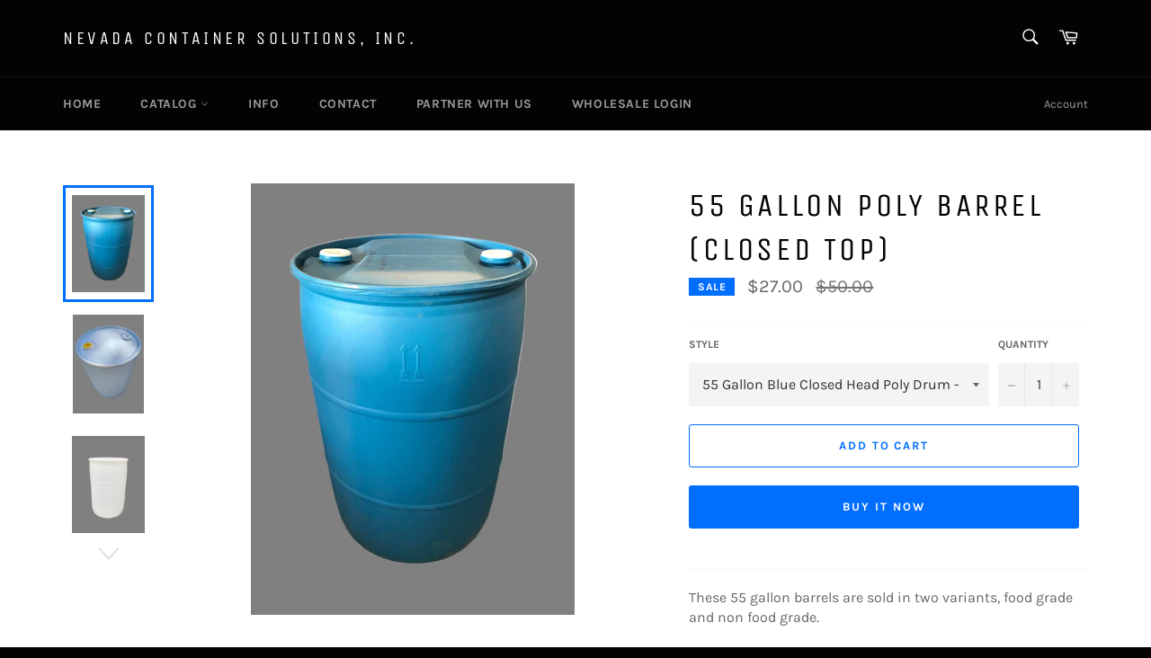

--- FILE ---
content_type: text/html; charset=utf-8
request_url: https://www.nevadacontainersupply.com/products/55-gallon-food-grade-poly-barrel
body_size: 31988
content:
<!doctype html>
<html class="no-js" lang="en">
<head>
<!-- Google Tag Manager -->
<script>(function(w,d,s,l,i){w[l]=w[l]||[];w[l].push({'gtm.start':
new Date().getTime(),event:'gtm.js'});var f=d.getElementsByTagName(s)[0],
j=d.createElement(s),dl=l!='dataLayer'?'&l='+l:'';j.async=true;j.src=
'https://www.googletagmanager.com/gtm.js?id='+i+dl;f.parentNode.insertBefore(j,f);
})(window,document,'script','dataLayer','GTM-MFHHC68H');</script>
<!-- End Google Tag Manager -->
  <meta charset="utf-8">
  <meta http-equiv="X-UA-Compatible" content="IE=edge,chrome=1">
  <meta name="viewport" content="width=device-width,initial-scale=1">
  <meta name="theme-color" content="#030303">

  

  <link rel="canonical" href="https://www.nevadacontainersupply.com/products/55-gallon-food-grade-poly-barrel">
  <title>
  55 gallon Poly Barrel (closed top) &ndash; Nevada Container Solutions, Inc.
  </title>

  
    <meta name="description" content="These 55 gallon barrels are sold in two variants, food grade and non food grade.                                                          Attention                                                       No Deliveries                                                   Local Pick Up Only          Food Safe  BPA-Free! Made ">
  

  <!-- /snippets/social-meta-tags.liquid -->




<meta property="og:site_name" content="Nevada Container Solutions, Inc.">
<meta property="og:url" content="https://www.nevadacontainersupply.com/products/55-gallon-food-grade-poly-barrel">
<meta property="og:title" content="55 gallon Poly Barrel (closed top)">
<meta property="og:type" content="product">
<meta property="og:description" content="These 55 gallon barrels are sold in two variants, food grade and non food grade.                                                          Attention                                                       No Deliveries                                                   Local Pick Up Only          Food Safe  BPA-Free! Made ">

  <meta property="og:price:amount" content="25.00">
  <meta property="og:price:currency" content="USD">

<meta property="og:image" content="http://www.nevadacontainersupply.com/cdn/shop/products/IMG_0683_1200x1200.JPG?v=1755136183"><meta property="og:image" content="http://www.nevadacontainersupply.com/cdn/shop/files/55_GAL_NATURAL_TH_2_1200x1200.jpg?v=1753550439"><meta property="og:image" content="http://www.nevadacontainersupply.com/cdn/shop/products/109F1092-40DC-4A83-B073-75DEF0F46161_1200x1200.jpeg?v=1753550471">
<meta property="og:image:secure_url" content="https://www.nevadacontainersupply.com/cdn/shop/products/IMG_0683_1200x1200.JPG?v=1755136183"><meta property="og:image:secure_url" content="https://www.nevadacontainersupply.com/cdn/shop/files/55_GAL_NATURAL_TH_2_1200x1200.jpg?v=1753550439"><meta property="og:image:secure_url" content="https://www.nevadacontainersupply.com/cdn/shop/products/109F1092-40DC-4A83-B073-75DEF0F46161_1200x1200.jpeg?v=1753550471">


<meta name="twitter:card" content="summary_large_image">
<meta name="twitter:title" content="55 gallon Poly Barrel (closed top)">
<meta name="twitter:description" content="These 55 gallon barrels are sold in two variants, food grade and non food grade.                                                          Attention                                                       No Deliveries                                                   Local Pick Up Only          Food Safe  BPA-Free! Made ">


  <script>
    document.documentElement.className = document.documentElement.className.replace('no-js', 'js');
  </script>

  <link href="//www.nevadacontainersupply.com/cdn/shop/t/5/assets/theme.scss.css?v=107958059313268291361755464405" rel="stylesheet" type="text/css" media="all" />

  <script>
    window.theme = window.theme || {};

    theme.strings = {
      stockAvailable: "1 available",
      addToCart: "Add to Cart",
      soldOut: "Sold Out",
      unavailable: "Unavailable",
      noStockAvailable: "The item could not be added to your cart because there are not enough in stock.",
      willNotShipUntil: "Will not ship until [date]",
      willBeInStockAfter: "Will be in stock after [date]",
      totalCartDiscount: "You're saving [savings]",
      addressError: "Error looking up that address",
      addressNoResults: "No results for that address",
      addressQueryLimit: "You have exceeded the Google API usage limit. Consider upgrading to a \u003ca href=\"https:\/\/developers.google.com\/maps\/premium\/usage-limits\"\u003ePremium Plan\u003c\/a\u003e.",
      authError: "There was a problem authenticating your Google Maps API Key.",
      slideNumber: "Slide [slide_number], current"
    };
  </script>

  <script src="//www.nevadacontainersupply.com/cdn/shop/t/5/assets/lazysizes.min.js?v=56045284683979784691554576429" async="async"></script>

  

  <script src="//www.nevadacontainersupply.com/cdn/shop/t/5/assets/vendor.js?v=59352919779726365461554576429" defer="defer"></script>

  
    <script>
      window.theme = window.theme || {};
      theme.moneyFormat = "${{amount}}";
    </script>
  

  <script src="//www.nevadacontainersupply.com/cdn/shop/t/5/assets/theme.js?v=177328582897607342661568179331" defer="defer"></script>

  <script>window.performance && window.performance.mark && window.performance.mark('shopify.content_for_header.start');</script><meta name="google-site-verification" content="apYO1AFO5bdoSDgsm_-S-VcA0jGAvAbzrmco3e82bVU">
<meta id="shopify-digital-wallet" name="shopify-digital-wallet" content="/26505440/digital_wallets/dialog">
<meta name="shopify-checkout-api-token" content="add35b02762e5cfe4db7f534148f3481">
<meta id="in-context-paypal-metadata" data-shop-id="26505440" data-venmo-supported="false" data-environment="production" data-locale="en_US" data-paypal-v4="true" data-currency="USD">
<link rel="alternate" type="application/json+oembed" href="https://www.nevadacontainersupply.com/products/55-gallon-food-grade-poly-barrel.oembed">
<script async="async" src="/checkouts/internal/preloads.js?locale=en-US"></script>
<script id="apple-pay-shop-capabilities" type="application/json">{"shopId":26505440,"countryCode":"US","currencyCode":"USD","merchantCapabilities":["supports3DS"],"merchantId":"gid:\/\/shopify\/Shop\/26505440","merchantName":"Nevada Container Solutions, Inc.","requiredBillingContactFields":["postalAddress","email"],"requiredShippingContactFields":["postalAddress","email"],"shippingType":"shipping","supportedNetworks":["visa","masterCard","amex","discover","elo","jcb"],"total":{"type":"pending","label":"Nevada Container Solutions, Inc.","amount":"1.00"},"shopifyPaymentsEnabled":true,"supportsSubscriptions":true}</script>
<script id="shopify-features" type="application/json">{"accessToken":"add35b02762e5cfe4db7f534148f3481","betas":["rich-media-storefront-analytics"],"domain":"www.nevadacontainersupply.com","predictiveSearch":true,"shopId":26505440,"locale":"en"}</script>
<script>var Shopify = Shopify || {};
Shopify.shop = "nevada-container-supply.myshopify.com";
Shopify.locale = "en";
Shopify.currency = {"active":"USD","rate":"1.0"};
Shopify.country = "US";
Shopify.theme = {"name":"Venture","id":24683970604,"schema_name":"Venture","schema_version":"9.4.1","theme_store_id":775,"role":"main"};
Shopify.theme.handle = "null";
Shopify.theme.style = {"id":null,"handle":null};
Shopify.cdnHost = "www.nevadacontainersupply.com/cdn";
Shopify.routes = Shopify.routes || {};
Shopify.routes.root = "/";</script>
<script type="module">!function(o){(o.Shopify=o.Shopify||{}).modules=!0}(window);</script>
<script>!function(o){function n(){var o=[];function n(){o.push(Array.prototype.slice.apply(arguments))}return n.q=o,n}var t=o.Shopify=o.Shopify||{};t.loadFeatures=n(),t.autoloadFeatures=n()}(window);</script>
<script id="shop-js-analytics" type="application/json">{"pageType":"product"}</script>
<script defer="defer" async type="module" src="//www.nevadacontainersupply.com/cdn/shopifycloud/shop-js/modules/v2/client.init-shop-cart-sync_BdyHc3Nr.en.esm.js"></script>
<script defer="defer" async type="module" src="//www.nevadacontainersupply.com/cdn/shopifycloud/shop-js/modules/v2/chunk.common_Daul8nwZ.esm.js"></script>
<script type="module">
  await import("//www.nevadacontainersupply.com/cdn/shopifycloud/shop-js/modules/v2/client.init-shop-cart-sync_BdyHc3Nr.en.esm.js");
await import("//www.nevadacontainersupply.com/cdn/shopifycloud/shop-js/modules/v2/chunk.common_Daul8nwZ.esm.js");

  window.Shopify.SignInWithShop?.initShopCartSync?.({"fedCMEnabled":true,"windoidEnabled":true});

</script>
<script>(function() {
  var isLoaded = false;
  function asyncLoad() {
    if (isLoaded) return;
    isLoaded = true;
    var urls = ["https:\/\/cdn.shopify.com\/s\/files\/1\/2650\/5440\/t\/5\/assets\/clever_adwords_global_tag.js?shop=nevada-container-supply.myshopify.com","https:\/\/contactform.hulkapps.com\/skeletopapp.js?shop=nevada-container-supply.myshopify.com","https:\/\/chimpstatic.com\/mcjs-connected\/js\/users\/084ec6b1d2df81a3d95d826db\/1b6af98032bac8c4bb82b1a75.js?shop=nevada-container-supply.myshopify.com","https:\/\/a.mailmunch.co\/widgets\/site-724588-78694d28b59d68b26f6f86a71fd363ea0e4d972d.js?shop=nevada-container-supply.myshopify.com"];
    for (var i = 0; i < urls.length; i++) {
      var s = document.createElement('script');
      s.type = 'text/javascript';
      s.async = true;
      s.src = urls[i];
      var x = document.getElementsByTagName('script')[0];
      x.parentNode.insertBefore(s, x);
    }
  };
  if(window.attachEvent) {
    window.attachEvent('onload', asyncLoad);
  } else {
    window.addEventListener('load', asyncLoad, false);
  }
})();</script>
<script id="__st">var __st={"a":26505440,"offset":-28800,"reqid":"613429b8-9dd2-4bce-a3fd-3c585dd4e076-1768974220","pageurl":"www.nevadacontainersupply.com\/products\/55-gallon-food-grade-poly-barrel","u":"f3c1b15ae81e","p":"product","rtyp":"product","rid":17421107244};</script>
<script>window.ShopifyPaypalV4VisibilityTracking = true;</script>
<script id="captcha-bootstrap">!function(){'use strict';const t='contact',e='account',n='new_comment',o=[[t,t],['blogs',n],['comments',n],[t,'customer']],c=[[e,'customer_login'],[e,'guest_login'],[e,'recover_customer_password'],[e,'create_customer']],r=t=>t.map((([t,e])=>`form[action*='/${t}']:not([data-nocaptcha='true']) input[name='form_type'][value='${e}']`)).join(','),a=t=>()=>t?[...document.querySelectorAll(t)].map((t=>t.form)):[];function s(){const t=[...o],e=r(t);return a(e)}const i='password',u='form_key',d=['recaptcha-v3-token','g-recaptcha-response','h-captcha-response',i],f=()=>{try{return window.sessionStorage}catch{return}},m='__shopify_v',_=t=>t.elements[u];function p(t,e,n=!1){try{const o=window.sessionStorage,c=JSON.parse(o.getItem(e)),{data:r}=function(t){const{data:e,action:n}=t;return t[m]||n?{data:e,action:n}:{data:t,action:n}}(c);for(const[e,n]of Object.entries(r))t.elements[e]&&(t.elements[e].value=n);n&&o.removeItem(e)}catch(o){console.error('form repopulation failed',{error:o})}}const l='form_type',E='cptcha';function T(t){t.dataset[E]=!0}const w=window,h=w.document,L='Shopify',v='ce_forms',y='captcha';let A=!1;((t,e)=>{const n=(g='f06e6c50-85a8-45c8-87d0-21a2b65856fe',I='https://cdn.shopify.com/shopifycloud/storefront-forms-hcaptcha/ce_storefront_forms_captcha_hcaptcha.v1.5.2.iife.js',D={infoText:'Protected by hCaptcha',privacyText:'Privacy',termsText:'Terms'},(t,e,n)=>{const o=w[L][v],c=o.bindForm;if(c)return c(t,g,e,D).then(n);var r;o.q.push([[t,g,e,D],n]),r=I,A||(h.body.append(Object.assign(h.createElement('script'),{id:'captcha-provider',async:!0,src:r})),A=!0)});var g,I,D;w[L]=w[L]||{},w[L][v]=w[L][v]||{},w[L][v].q=[],w[L][y]=w[L][y]||{},w[L][y].protect=function(t,e){n(t,void 0,e),T(t)},Object.freeze(w[L][y]),function(t,e,n,w,h,L){const[v,y,A,g]=function(t,e,n){const i=e?o:[],u=t?c:[],d=[...i,...u],f=r(d),m=r(i),_=r(d.filter((([t,e])=>n.includes(e))));return[a(f),a(m),a(_),s()]}(w,h,L),I=t=>{const e=t.target;return e instanceof HTMLFormElement?e:e&&e.form},D=t=>v().includes(t);t.addEventListener('submit',(t=>{const e=I(t);if(!e)return;const n=D(e)&&!e.dataset.hcaptchaBound&&!e.dataset.recaptchaBound,o=_(e),c=g().includes(e)&&(!o||!o.value);(n||c)&&t.preventDefault(),c&&!n&&(function(t){try{if(!f())return;!function(t){const e=f();if(!e)return;const n=_(t);if(!n)return;const o=n.value;o&&e.removeItem(o)}(t);const e=Array.from(Array(32),(()=>Math.random().toString(36)[2])).join('');!function(t,e){_(t)||t.append(Object.assign(document.createElement('input'),{type:'hidden',name:u})),t.elements[u].value=e}(t,e),function(t,e){const n=f();if(!n)return;const o=[...t.querySelectorAll(`input[type='${i}']`)].map((({name:t})=>t)),c=[...d,...o],r={};for(const[a,s]of new FormData(t).entries())c.includes(a)||(r[a]=s);n.setItem(e,JSON.stringify({[m]:1,action:t.action,data:r}))}(t,e)}catch(e){console.error('failed to persist form',e)}}(e),e.submit())}));const S=(t,e)=>{t&&!t.dataset[E]&&(n(t,e.some((e=>e===t))),T(t))};for(const o of['focusin','change'])t.addEventListener(o,(t=>{const e=I(t);D(e)&&S(e,y())}));const B=e.get('form_key'),M=e.get(l),P=B&&M;t.addEventListener('DOMContentLoaded',(()=>{const t=y();if(P)for(const e of t)e.elements[l].value===M&&p(e,B);[...new Set([...A(),...v().filter((t=>'true'===t.dataset.shopifyCaptcha))])].forEach((e=>S(e,t)))}))}(h,new URLSearchParams(w.location.search),n,t,e,['guest_login'])})(!0,!0)}();</script>
<script integrity="sha256-4kQ18oKyAcykRKYeNunJcIwy7WH5gtpwJnB7kiuLZ1E=" data-source-attribution="shopify.loadfeatures" defer="defer" src="//www.nevadacontainersupply.com/cdn/shopifycloud/storefront/assets/storefront/load_feature-a0a9edcb.js" crossorigin="anonymous"></script>
<script data-source-attribution="shopify.dynamic_checkout.dynamic.init">var Shopify=Shopify||{};Shopify.PaymentButton=Shopify.PaymentButton||{isStorefrontPortableWallets:!0,init:function(){window.Shopify.PaymentButton.init=function(){};var t=document.createElement("script");t.src="https://www.nevadacontainersupply.com/cdn/shopifycloud/portable-wallets/latest/portable-wallets.en.js",t.type="module",document.head.appendChild(t)}};
</script>
<script data-source-attribution="shopify.dynamic_checkout.buyer_consent">
  function portableWalletsHideBuyerConsent(e){var t=document.getElementById("shopify-buyer-consent"),n=document.getElementById("shopify-subscription-policy-button");t&&n&&(t.classList.add("hidden"),t.setAttribute("aria-hidden","true"),n.removeEventListener("click",e))}function portableWalletsShowBuyerConsent(e){var t=document.getElementById("shopify-buyer-consent"),n=document.getElementById("shopify-subscription-policy-button");t&&n&&(t.classList.remove("hidden"),t.removeAttribute("aria-hidden"),n.addEventListener("click",e))}window.Shopify?.PaymentButton&&(window.Shopify.PaymentButton.hideBuyerConsent=portableWalletsHideBuyerConsent,window.Shopify.PaymentButton.showBuyerConsent=portableWalletsShowBuyerConsent);
</script>
<script>
  function portableWalletsCleanup(e){e&&e.src&&console.error("Failed to load portable wallets script "+e.src);var t=document.querySelectorAll("shopify-accelerated-checkout .shopify-payment-button__skeleton, shopify-accelerated-checkout-cart .wallet-cart-button__skeleton"),e=document.getElementById("shopify-buyer-consent");for(let e=0;e<t.length;e++)t[e].remove();e&&e.remove()}function portableWalletsNotLoadedAsModule(e){e instanceof ErrorEvent&&"string"==typeof e.message&&e.message.includes("import.meta")&&"string"==typeof e.filename&&e.filename.includes("portable-wallets")&&(window.removeEventListener("error",portableWalletsNotLoadedAsModule),window.Shopify.PaymentButton.failedToLoad=e,"loading"===document.readyState?document.addEventListener("DOMContentLoaded",window.Shopify.PaymentButton.init):window.Shopify.PaymentButton.init())}window.addEventListener("error",portableWalletsNotLoadedAsModule);
</script>

<script type="module" src="https://www.nevadacontainersupply.com/cdn/shopifycloud/portable-wallets/latest/portable-wallets.en.js" onError="portableWalletsCleanup(this)" crossorigin="anonymous"></script>
<script nomodule>
  document.addEventListener("DOMContentLoaded", portableWalletsCleanup);
</script>

<link id="shopify-accelerated-checkout-styles" rel="stylesheet" media="screen" href="https://www.nevadacontainersupply.com/cdn/shopifycloud/portable-wallets/latest/accelerated-checkout-backwards-compat.css" crossorigin="anonymous">
<style id="shopify-accelerated-checkout-cart">
        #shopify-buyer-consent {
  margin-top: 1em;
  display: inline-block;
  width: 100%;
}

#shopify-buyer-consent.hidden {
  display: none;
}

#shopify-subscription-policy-button {
  background: none;
  border: none;
  padding: 0;
  text-decoration: underline;
  font-size: inherit;
  cursor: pointer;
}

#shopify-subscription-policy-button::before {
  box-shadow: none;
}

      </style>

<script>window.performance && window.performance.mark && window.performance.mark('shopify.content_for_header.end');</script>


<!-- check for active ws customer --><!-- add querystring to search in test mode -->

<!-- redirect to ws-cart -->

<!-- ajax data  -->


<!-- product data -->

  
   <span id="wsgReloadPrices_Window" style="display: none"></span>
  <div class="wsg-collections-list-17421107244" style="display:none">[{"id":53136654380,"handle":"poly-barrels","updated_at":"2026-01-17T04:03:16-08:00","published_at":"2019-03-31T13:38:55-07:00","sort_order":"manual","template_suffix":"","published_scope":"global","title":"Poly Barrels","body_html":"\u003cp\u003e \u003c\/p\u003e\n\u003cp\u003e\u003cspan\u003eNational Repurpose Group\u003c\/span\u003e Poly (HDPE PLASTIC) barrels were previously used prior to us receiving them. We take pride in reducing, reusing and recycling. \u003c\/p\u003e\n\u003cp\u003eTo ensure our barrels are 100% free of residue we have an intensive cleaning process \u0026amp; can guarantee customer satisfaction with our final product. \u003c\/p\u003e\n\u003cp\u003e* Note ~ There is a chance for the light odor of previous content. This odor will be little to none.\u003c\/p\u003e\n\u003cp\u003eWE DO STOCK BRAND NEW BARRELS AS WELL. Although, reconditioning is more economical and environmentally friendly. \u003c\/p\u003e\n\u003cdiv style=\"text-align: left;\"\u003e\u003cstrong\u003e                                                         Attention\u003c\/strong\u003e\u003c\/div\u003e\n\u003cdiv style=\"text-align: left;\"\u003e\u003cstrong\u003e                                                      No Deliveries\u003c\/strong\u003e\u003c\/div\u003e\n\u003cdiv style=\"text-align: left;\"\u003e\u003cstrong\u003e                                                  Local Pick Up Only\u003c\/strong\u003e\u003c\/div\u003e","image":{"created_at":"2019-03-31T13:54:52-07:00","alt":null,"width":500,"height":334,"src":"\/\/www.nevadacontainersupply.com\/cdn\/shop\/collections\/471C6A73-7FA4-4AFE-BF72-EB008E9A4858.jpg?v=1554863642"}}]</div>
  <div class="wsg-product-tags-17421107244" style="display:none">["55 gallon barrel","accessories","air","air tight","animal","animals","barrel","barrels","blue","boat","bunker","burning man","can","carry","chicken","chickens","Clean Water Container","Clean Water Storage","Closed Top Containers","collection","Container","DEF","diameter","diesel","dock","drinking","drum","drums","environmental","feed","food","Food Grade","Food Safe","fuel","garbage","garden","gardening","gas","Gray water disposal","Grey Water Disposal","hazardous","HDPE","horse","horses","livestock","living","natural","Non food grade","non food safe","off grid","pet","pets","plastic","Poly","portable","potable","potable water","rain","rain water","scrap","seal","ship","Shipping","Shipping container","stack","stackable","Storage","Storage Bin","store","survival","tall","trash","UN","UN Rated","waste","Water","water jug","Water Pump","white","wide"]</div>


<script>
//==========================================
//      Set global liquid variables
//==========================================
  //general variables
  var wsgVersion = 4.6;
  var wsgActive = true;
  var isWsgCustomer = false;
  var wsgRunCollection;
  var wsgBetaRestrictedCart = true;
  var wsgCollectionObserver;
  var wsgRunProduct;
  var wsgRunCart;
  var wsgCartObserver = false;
  var wsgShopCountryCode = "US";
  var wsgRunSinglePage;
  var wsgRunSignup;
  //AJAX variables
  var wsgRunAjax;
  var wsgAjaxCart; 
  var runProxy;
  var hideDomElements = ["#ComparePrice-product-template","#cartDiscountTotal",".cart-item__original-price",".cart-item__discount",".cart-item__original-price",".hideWsg"]; 
  var wsgData = {"translations":{"enable":false,"language":"english","custom":false},"shop_preferences":{"transitions":{"showTransitions":false,"installedTransitions":true},"checkInventory":false,"showShipPartial":false,"minOrder":-1,"exclusions":[],"hideExclusions":true,"draftNotification":true,"autoBackorder":false,"taxRate":-1},"page_styles":{"proxyMargin":0,"btnClasses":"","shipMargin":50},"shipping_rates":{"internationalMsg":{"title":"Thank you for your order!","message":"Because you are outside of our home country we will calculate your shipping and send you an invoice shortly."},"ignoreAll":false,"ignoreCarrierRates":false,"useShopifyDefault":true,"freeShippingMin":-1,"fixedPercent":-1,"flatRate":-1,"redirectInternational":false},"single_page":{"collapseCollections":true,"menuAction":"exclude","message":"","linkInCart":true},"net_orders":{"netRedirect":{"title":"Thank you for your order!","message":"","autoEmail":false},"netTag":"","enabled":false},"customer":{"signup":{"autoInvite":false,"autoTags":[],"taxExempt":true},"loginMessage":"Log in to your wholesale account here.","accountMessage":"","redirectMessage":"Keep an eye on your email. As soon as we verify your account we will send you an email with a link to set up your password and start shopping."},"quantity":{"cart":{},"collections":[],"products":[]},"activeTags":[],"hideDrafts":[],"bulk_discounts":[],"discounts":[],"server_link":"https://calm-coast-69919.herokuapp.com/shop_assets/wsg-index.js"}    
  var wsgProdData = {"id":17421107244,"title":"55 gallon Poly Barrel (closed top)","handle":"55-gallon-food-grade-poly-barrel","description":"\u003cp\u003eThese 55 gallon barrels are sold in two variants, food grade and non food grade.\u003c\/p\u003e\n\u003cdiv style=\"text-align: left;\"\u003e\u003cstrong\u003e                                                         Attention\u003c\/strong\u003e\u003c\/div\u003e\n\u003cdiv style=\"text-align: left;\"\u003e\u003cstrong\u003e                                                      No Deliveries\u003c\/strong\u003e\u003c\/div\u003e\n\u003cdiv style=\"text-align: left;\"\u003e\u003cstrong\u003e                                                  Local Pick Up Only\u003c\/strong\u003e\u003c\/div\u003e\n\u003cp\u003e         \u003cstrong\u003eFood Safe\u003c\/strong\u003e \u003c\/p\u003e\n\u003cul\u003e\n\u003cli\u003eBPA-Free!\u003c\/li\u003e\n\u003cli\u003eMade from Food-Grade Polyethylene\u003c\/li\u003e\n\u003cli\u003eDark blue color restricts light and helps control growth of harmful algae and bacteria. (Available in a natural or opaque, blue and solid white color as well)\u003c\/li\u003e\n\u003cli\u003ePerfect for Emergency Water Storage in the event of water contamination and natural disasters\u003c\/li\u003e\n\u003cli\u003eNon removable lid with two 2’ bung caps for filling \u0026amp; dispensing\u003c\/li\u003e\n\u003cli\u003eRepurposed, clean, and ready to use\u003c\/li\u003e\n\u003cli\u003eGreat for building floating docks, garden beds, potable water, rain barrels, feeders, liquid disposal, trash cans, compost bins, sewage tanks, and many more household projects\u003c\/li\u003e\n\u003cli\u003eUN Rated\u003c\/li\u003e\n\u003c\/ul\u003e\n\u003cp\u003e       \u003cstrong\u003eNon Food Grade\u003c\/strong\u003e\u003cem\u003e\u003cstrong\u003e  \u003c\/strong\u003e\u003c\/em\u003e\u003c\/p\u003e\n\u003cul\u003e\n\u003cli\u003eMade of the same material as the food safe barrel but their prior use was for non food grade products\u003cbr\u003e\n\u003c\/li\u003e\n\u003c\/ul\u003e\n\u003cp\u003e\u003cstrong\u003eDimensions\u003c\/strong\u003e\u003c\/p\u003e\n\u003cp\u003e*35\" Tall x 23\" Diameter\u003c\/p\u003e\n\u003cp\u003e*Sizes may vary based on manufacturer\u003c\/p\u003e\n\u003cp\u003eFind our blog for additional information on how to utilize the many uses of these barrels around your house or business. \u003cstrong\u003e\u003c\/strong\u003e\u003c\/p\u003e\n\u003cp\u003e\u003cstrong\u003e*Truckload Pricing Available*\u003c\/strong\u003e\u003c\/p\u003e\n\u003cdiv style=\"text-align: left;\"\u003e\u003cstrong\u003e                                                         Attention\u003c\/strong\u003e\u003c\/div\u003e\n\u003cdiv style=\"text-align: left;\"\u003e\u003cstrong\u003e                                                      No Deliveries\u003c\/strong\u003e\u003c\/div\u003e\n\u003cdiv style=\"text-align: left;\"\u003e\u003cstrong\u003e                                                  Local Pick Up Only\u003c\/strong\u003e\u003c\/div\u003e\n\u003cp\u003e\u003cbr\u003e\u003cem\u003e\u003cstrong\u003e15% Restocking Fee may apply for returns\u003c\/strong\u003e\u003c\/em\u003e\u003cbr\u003e\u003c\/p\u003e","published_at":"2017-12-17T10:43:11-08:00","created_at":"2017-12-17T11:11:48-08:00","vendor":"National Repurpose Group","type":"Poly Container","tags":["55 gallon barrel","accessories","air","air tight","animal","animals","barrel","barrels","blue","boat","bunker","burning man","can","carry","chicken","chickens","Clean Water Container","Clean Water Storage","Closed Top Containers","collection","Container","DEF","diameter","diesel","dock","drinking","drum","drums","environmental","feed","food","Food Grade","Food Safe","fuel","garbage","garden","gardening","gas","Gray water disposal","Grey Water Disposal","hazardous","HDPE","horse","horses","livestock","living","natural","Non food grade","non food safe","off grid","pet","pets","plastic","Poly","portable","potable","potable water","rain","rain water","scrap","seal","ship","Shipping","Shipping container","stack","stackable","Storage","Storage Bin","store","survival","tall","trash","UN","UN Rated","waste","Water","water jug","Water Pump","white","wide"],"price":2500,"price_min":2500,"price_max":2800,"available":true,"price_varies":true,"compare_at_price":5000,"compare_at_price_min":5000,"compare_at_price_max":5000,"compare_at_price_varies":false,"variants":[{"id":7554516451372,"title":"55 Gallon Blue Closed Head Poly Drum - UN Rated","option1":"55 Gallon Blue Closed Head Poly Drum - UN Rated","option2":null,"option3":null,"sku":"","requires_shipping":true,"taxable":true,"featured_image":null,"available":true,"name":"55 gallon Poly Barrel (closed top) - 55 Gallon Blue Closed Head Poly Drum - UN Rated","public_title":"55 Gallon Blue Closed Head Poly Drum - UN Rated","options":["55 Gallon Blue Closed Head Poly Drum - UN Rated"],"price":2700,"weight":9979,"compare_at_price":5000,"inventory_management":"shopify","barcode":"","requires_selling_plan":false,"selling_plan_allocations":[]},{"id":7554734325804,"title":"55 Gallon White Closed Head Poly Drum - UN Rated","option1":"55 Gallon White Closed Head Poly Drum - UN Rated","option2":null,"option3":null,"sku":"","requires_shipping":true,"taxable":true,"featured_image":null,"available":true,"name":"55 gallon Poly Barrel (closed top) - 55 Gallon White Closed Head Poly Drum - UN Rated","public_title":"55 Gallon White Closed Head Poly Drum - UN Rated","options":["55 Gallon White Closed Head Poly Drum - UN Rated"],"price":2500,"weight":9979,"compare_at_price":null,"inventory_management":"shopify","barcode":"","requires_selling_plan":false,"selling_plan_allocations":[]},{"id":33785953910923,"title":"55 Gallon Natural Closed Head Poly Drum - UN Rated","option1":"55 Gallon Natural Closed Head Poly Drum - UN Rated","option2":null,"option3":null,"sku":"","requires_shipping":true,"taxable":true,"featured_image":null,"available":true,"name":"55 gallon Poly Barrel (closed top) - 55 Gallon Natural Closed Head Poly Drum - UN Rated","public_title":"55 Gallon Natural Closed Head Poly Drum - UN Rated","options":["55 Gallon Natural Closed Head Poly Drum - UN Rated"],"price":2800,"weight":9979,"compare_at_price":null,"inventory_management":"shopify","barcode":"","requires_selling_plan":false,"selling_plan_allocations":[]}],"images":["\/\/www.nevadacontainersupply.com\/cdn\/shop\/products\/IMG_0683.JPG?v=1755136183","\/\/www.nevadacontainersupply.com\/cdn\/shop\/files\/55_GAL_NATURAL_TH_2.jpg?v=1753550439","\/\/www.nevadacontainersupply.com\/cdn\/shop\/products\/109F1092-40DC-4A83-B073-75DEF0F46161.jpeg?v=1753550471","\/\/www.nevadacontainersupply.com\/cdn\/shop\/files\/55_GAL_BLUE_TH_WH.jpg?v=1753550496"],"featured_image":"\/\/www.nevadacontainersupply.com\/cdn\/shop\/products\/IMG_0683.JPG?v=1755136183","options":["Style"],"media":[{"alt":null,"id":3175212548235,"position":1,"preview_image":{"aspect_ratio":0.75,"height":4032,"width":3024,"src":"\/\/www.nevadacontainersupply.com\/cdn\/shop\/products\/IMG_0683.JPG?v=1755136183"},"aspect_ratio":0.75,"height":4032,"media_type":"image","src":"\/\/www.nevadacontainersupply.com\/cdn\/shop\/products\/IMG_0683.JPG?v=1755136183","width":3024},{"alt":null,"id":35550056743080,"position":2,"preview_image":{"aspect_ratio":0.713,"height":640,"width":456,"src":"\/\/www.nevadacontainersupply.com\/cdn\/shop\/files\/55_GAL_NATURAL_TH_2.jpg?v=1753550439"},"aspect_ratio":0.713,"height":640,"media_type":"image","src":"\/\/www.nevadacontainersupply.com\/cdn\/shop\/files\/55_GAL_NATURAL_TH_2.jpg?v=1753550439","width":456},{"alt":null,"id":411072233516,"position":3,"preview_image":{"aspect_ratio":0.75,"height":4032,"width":3024,"src":"\/\/www.nevadacontainersupply.com\/cdn\/shop\/products\/109F1092-40DC-4A83-B073-75DEF0F46161.jpeg?v=1753550471"},"aspect_ratio":0.75,"height":4032,"media_type":"image","src":"\/\/www.nevadacontainersupply.com\/cdn\/shop\/products\/109F1092-40DC-4A83-B073-75DEF0F46161.jpeg?v=1753550471","width":3024},{"alt":null,"id":35550058184872,"position":4,"preview_image":{"aspect_ratio":0.75,"height":640,"width":480,"src":"\/\/www.nevadacontainersupply.com\/cdn\/shop\/files\/55_GAL_BLUE_TH_WH.jpg?v=1753550496"},"aspect_ratio":0.75,"height":640,"media_type":"image","src":"\/\/www.nevadacontainersupply.com\/cdn\/shop\/files\/55_GAL_BLUE_TH_WH.jpg?v=1753550496","width":480}],"requires_selling_plan":false,"selling_plan_groups":[],"content":"\u003cp\u003eThese 55 gallon barrels are sold in two variants, food grade and non food grade.\u003c\/p\u003e\n\u003cdiv style=\"text-align: left;\"\u003e\u003cstrong\u003e                                                         Attention\u003c\/strong\u003e\u003c\/div\u003e\n\u003cdiv style=\"text-align: left;\"\u003e\u003cstrong\u003e                                                      No Deliveries\u003c\/strong\u003e\u003c\/div\u003e\n\u003cdiv style=\"text-align: left;\"\u003e\u003cstrong\u003e                                                  Local Pick Up Only\u003c\/strong\u003e\u003c\/div\u003e\n\u003cp\u003e         \u003cstrong\u003eFood Safe\u003c\/strong\u003e \u003c\/p\u003e\n\u003cul\u003e\n\u003cli\u003eBPA-Free!\u003c\/li\u003e\n\u003cli\u003eMade from Food-Grade Polyethylene\u003c\/li\u003e\n\u003cli\u003eDark blue color restricts light and helps control growth of harmful algae and bacteria. (Available in a natural or opaque, blue and solid white color as well)\u003c\/li\u003e\n\u003cli\u003ePerfect for Emergency Water Storage in the event of water contamination and natural disasters\u003c\/li\u003e\n\u003cli\u003eNon removable lid with two 2’ bung caps for filling \u0026amp; dispensing\u003c\/li\u003e\n\u003cli\u003eRepurposed, clean, and ready to use\u003c\/li\u003e\n\u003cli\u003eGreat for building floating docks, garden beds, potable water, rain barrels, feeders, liquid disposal, trash cans, compost bins, sewage tanks, and many more household projects\u003c\/li\u003e\n\u003cli\u003eUN Rated\u003c\/li\u003e\n\u003c\/ul\u003e\n\u003cp\u003e       \u003cstrong\u003eNon Food Grade\u003c\/strong\u003e\u003cem\u003e\u003cstrong\u003e  \u003c\/strong\u003e\u003c\/em\u003e\u003c\/p\u003e\n\u003cul\u003e\n\u003cli\u003eMade of the same material as the food safe barrel but their prior use was for non food grade products\u003cbr\u003e\n\u003c\/li\u003e\n\u003c\/ul\u003e\n\u003cp\u003e\u003cstrong\u003eDimensions\u003c\/strong\u003e\u003c\/p\u003e\n\u003cp\u003e*35\" Tall x 23\" Diameter\u003c\/p\u003e\n\u003cp\u003e*Sizes may vary based on manufacturer\u003c\/p\u003e\n\u003cp\u003eFind our blog for additional information on how to utilize the many uses of these barrels around your house or business. \u003cstrong\u003e\u003c\/strong\u003e\u003c\/p\u003e\n\u003cp\u003e\u003cstrong\u003e*Truckload Pricing Available*\u003c\/strong\u003e\u003c\/p\u003e\n\u003cdiv style=\"text-align: left;\"\u003e\u003cstrong\u003e                                                         Attention\u003c\/strong\u003e\u003c\/div\u003e\n\u003cdiv style=\"text-align: left;\"\u003e\u003cstrong\u003e                                                      No Deliveries\u003c\/strong\u003e\u003c\/div\u003e\n\u003cdiv style=\"text-align: left;\"\u003e\u003cstrong\u003e                                                  Local Pick Up Only\u003c\/strong\u003e\u003c\/div\u003e\n\u003cp\u003e\u003cbr\u003e\u003cem\u003e\u003cstrong\u003e15% Restocking Fee may apply for returns\u003c\/strong\u003e\u003c\/em\u003e\u003cbr\u003e\u003c\/p\u003e"}	
  //product variables
  var wsgCustomerTags = null
  var wsgCollectionsList = [{"id":53136654380,"handle":"poly-barrels","updated_at":"2026-01-17T04:03:16-08:00","published_at":"2019-03-31T13:38:55-07:00","sort_order":"manual","template_suffix":"","published_scope":"global","title":"Poly Barrels","body_html":"\u003cp\u003e \u003c\/p\u003e\n\u003cp\u003e\u003cspan\u003eNational Repurpose Group\u003c\/span\u003e Poly (HDPE PLASTIC) barrels were previously used prior to us receiving them. We take pride in reducing, reusing and recycling. \u003c\/p\u003e\n\u003cp\u003eTo ensure our barrels are 100% free of residue we have an intensive cleaning process \u0026amp; can guarantee customer satisfaction with our final product. \u003c\/p\u003e\n\u003cp\u003e* Note ~ There is a chance for the light odor of previous content. This odor will be little to none.\u003c\/p\u003e\n\u003cp\u003eWE DO STOCK BRAND NEW BARRELS AS WELL. Although, reconditioning is more economical and environmentally friendly. \u003c\/p\u003e\n\u003cdiv style=\"text-align: left;\"\u003e\u003cstrong\u003e                                                         Attention\u003c\/strong\u003e\u003c\/div\u003e\n\u003cdiv style=\"text-align: left;\"\u003e\u003cstrong\u003e                                                      No Deliveries\u003c\/strong\u003e\u003c\/div\u003e\n\u003cdiv style=\"text-align: left;\"\u003e\u003cstrong\u003e                                                  Local Pick Up Only\u003c\/strong\u003e\u003c\/div\u003e","image":{"created_at":"2019-03-31T13:54:52-07:00","alt":null,"width":500,"height":334,"src":"\/\/www.nevadacontainersupply.com\/cdn\/shop\/collections\/471C6A73-7FA4-4AFE-BF72-EB008E9A4858.jpg?v=1554863642"}}] 

  //money formatting
  var wsgMoneyFormat = "${{amount}}";

  
    var wsgCurrentVariant = 7554516451372;
  
  var wsgAjaxSettings = {};
  var wsgSwatch = "";
  var wsgPriceSelectors = {
    productPrice: ["#ProductPrice-product-template"],
    collectionPrices: [".product-card__price"]
  };
  
//Load WSG script
(function(){
  //Libraries required to run Wholesale Gorilla.  Do not delete unless you have uninstalled Wholesale Gorilla.

//shopify common
"undefined"==typeof window.wsgShopify&&(window.wsgShopify={}),wsgShopify.bind=function(t,e){return function(){return t.apply(e,arguments)}},wsgShopify.setSelectorByValue=function(t,e){for(var n=0,i=t.options.length;n<i;n++){var o=t.options[n];if(e==o.value||e==o.innerHTML)return t.selectedIndex=n}},wsgShopify.addListener=function(t,e,n){t.addEventListener?t.addEventListener(e,n,!1):t.attachEvent("on"+e,n)},wsgShopify.postLink=function(t,e){var n=(e=e||{}).method||"post",i=e.parameters||{},o=document.createElement("form");for(var r in o.setAttribute("method",n),o.setAttribute("action",t),i){var l=document.createElement("input");l.setAttribute("type","hidden"),l.setAttribute("name",r),l.setAttribute("value",i[r]),o.appendChild(l)}document.body.appendChild(o),o.submit(),document.body.removeChild(o)},wsgShopify.CountryProvinceSelector=function(t,e,n){this.countryEl=document.getElementById(t),this.provinceEl=document.getElementById(e),this.provinceContainer=document.getElementById(n.hideElement||e),wsgShopify.addListener(this.countryEl,"change",wsgShopify.bind(this.countryHandler,this)),this.initCountry(),this.initProvince()},wsgShopify.CountryProvinceSelector.prototype={initCountry:function(){var t=this.countryEl.getAttribute("data-default");wsgShopify.setSelectorByValue(this.countryEl,t),this.countryHandler()},initProvince:function(){var t=this.provinceEl.getAttribute("data-default");t&&0<this.provinceEl.options.length&&wsgShopify.setSelectorByValue(this.provinceEl,t)},countryHandler:function(){var t=(i=this.countryEl.options[this.countryEl.selectedIndex]).getAttribute("data-provinces"),e=JSON.parse(t);if(this.clearOptions(this.provinceEl),e&&0==e.length)this.provinceContainer.style.display="none";else{for(var n=0;n<e.length;n++){var i;(i=document.createElement("option")).value=e[n][0],i.innerHTML=e[n][1],this.provinceEl.appendChild(i)}this.provinceContainer.style.display=""}},clearOptions:function(t){for(;t.firstChild;)t.removeChild(t.firstChild)},setOptions:function(t,e){var n=0;for(e.length;n<e.length;n++){var i=document.createElement("option");i.value=e[n],i.innerHTML=e[n],t.appendChild(i)}}};

//Option selection
function floatToString(t,e){var o=t.toFixed(e).toString();return o.match(/^\.\d+/)?"0"+o:o}"undefined"==typeof window.wsgShopify&&(window.wsgShopify={}),wsgShopify.each=function(t,e){for(var o=0;o<t.length;o++)e(t[o],o)},wsgShopify.map=function(t,e){for(var o=[],i=0;i<t.length;i++)o.push(e(t[i],i));return o},wsgShopify.arrayIncludes=function(t,e){for(var o=0;o<t.length;o++)if(t[o]==e)return!0;return!1},wsgShopify.uniq=function(t){for(var e=[],o=0;o<t.length;o++)wsgShopify.arrayIncludes(e,t[o])||e.push(t[o]);return e},wsgShopify.isDefined=function(t){return void 0!==t},wsgShopify.getClass=function(t){return Object.prototype.toString.call(t).slice(8,-1)},wsgShopify.extend=function(t,e){function o(){}o.prototype=e.prototype,t.prototype=new o,(t.prototype.constructor=t).baseConstructor=e,t.superClass=e.prototype},wsgShopify.locationSearch=function(){return window.location.search},wsgShopify.locationHash=function(){return window.location.hash},wsgShopify.replaceState=function(t){window.history.replaceState({},document.title,t)},wsgShopify.urlParam=function(t){var e=RegExp("[?&]"+t+"=([^&#]*)").exec(wsgShopify.locationSearch());return e&&decodeURIComponent(e[1].replace(/\+/g," "))},wsgShopify.newState=function(t,e){return(wsgShopify.urlParam(t)?wsgShopify.locationSearch().replace(RegExp("("+t+"=)[^&#]+"),"$1"+e):""===wsgShopify.locationSearch()?"?"+t+"="+e:wsgShopify.locationSearch()+"&"+t+"="+e)+wsgShopify.locationHash()},wsgShopify.setParam=function(t,e){wsgShopify.replaceState(wsgShopify.newState(t,e))},wsgShopify.Product=function(t){wsgShopify.isDefined(t)&&this.update(t)},wsgShopify.Product.prototype.update=function(t){for(property in t)this[property]=t[property]},wsgShopify.Product.prototype.optionNames=function(){return"Array"==wsgShopify.getClass(this.options)?this.options:[]},wsgShopify.Product.prototype.optionValues=function(o){if(!wsgShopify.isDefined(this.variants))return null;var t=wsgShopify.map(this.variants,function(t){var e="option"+(o+1);return t[e]==undefined?null:t[e]});return null==t[0]?null:wsgShopify.uniq(t)},wsgShopify.Product.prototype.getVariant=function(i){var r=null;return i.length!=this.options.length||wsgShopify.each(this.variants,function(t){for(var e=!0,o=0;o<i.length;o++){t["option"+(o+1)]!=i[o]&&(e=!1)}1!=e||(r=t)}),r},wsgShopify.Product.prototype.getVariantById=function(t){for(var e=0;e<this.variants.length;e++){var o=this.variants[e];if(t==o.id)return o}return null},wsgShopify.money_format="$",wsgShopify.formatMoney=function(t,e){function n(t,e){return void 0===t?e:t}function o(t,e,o,i){if(e=n(e,2),o=n(o,","),i=n(i,"."),isNaN(t)||null==t)return 0;var r=(t=(t/100).toFixed(e)).split(".");return r[0].replace(/(\d)(?=(\d\d\d)+(?!\d))/g,"$1"+o)+(r[1]?i+r[1]:"")}"string"==typeof t&&(t=t.replace(".",""));var i="",r=/\{\{\s*(\w+)\s*\}\}/,a=e||this.money_format;switch(a.match(r)[1]){case"amount":i=o(t,2);break;case"amount_no_decimals":i=o(t,0);break;case"amount_with_comma_separator":i=o(t,2,".",",");break;case"amount_with_space_separator":i=o(t,2," ",",");break;case"amount_with_period_and_space_separator":i=o(t,2," ",".");break;case"amount_no_decimals_with_comma_separator":i=o(t,0,".",",");break;case"amount_no_decimals_with_space_separator":i=o(t,0," ");break;case"amount_with_apostrophe_separator":i=o(t,2,"'",".")}return a.replace(r,i)},wsgShopify.OptionSelectors=function(t,e){return this.selectorDivClass="selector-wrapper",this.selectorClass="single-option-selector",this.variantIdFieldIdSuffix="-variant-id",this.variantIdField=null,this.historyState=null,this.selectors=[],this.domIdPrefix=t,this.product=new wsgShopify.Product(e.product),this.onVariantSelected=wsgShopify.isDefined(e.onVariantSelected)?e.onVariantSelected:function(){},this.replaceSelector(t),this.initDropdown(),e.enableHistoryState&&(this.historyState=new wsgShopify.OptionSelectors.HistoryState(this)),!0},wsgShopify.OptionSelectors.prototype.initDropdown=function(){var t={initialLoad:!0};if(!this.selectVariantFromDropdown(t)){var e=this;setTimeout(function(){e.selectVariantFromParams(t)||e.fireOnChangeForFirstDropdown.call(e,t)})}},wsgShopify.OptionSelectors.prototype.fireOnChangeForFirstDropdown=function(t){this.selectors[0].element.onchange(t)},wsgShopify.OptionSelectors.prototype.selectVariantFromParamsOrDropdown=function(t){this.selectVariantFromParams(t)||this.selectVariantFromDropdown(t)},wsgShopify.OptionSelectors.prototype.replaceSelector=function(t){var e=document.getElementById(t),o=e.parentNode;wsgShopify.each(this.buildSelectors(),function(t){o.insertBefore(t,e)}),e.style.display="none",this.variantIdField=e},wsgShopify.OptionSelectors.prototype.selectVariantFromDropdown=function(t){var e=document.getElementById(this.domIdPrefix).querySelector("[selected]");if(e||(e=document.getElementById(this.domIdPrefix).querySelector('[selected="selected"]')),!e)return!1;var o=e.value;return this.selectVariant(o,t)},wsgShopify.OptionSelectors.prototype.selectVariantFromParams=function(t){var e=wsgShopify.urlParam("variant");return this.selectVariant(e,t)},wsgShopify.OptionSelectors.prototype.selectVariant=function(t,e){var o=this.product.getVariantById(t);if(null==o)return!1;for(var i=0;i<this.selectors.length;i++){var r=this.selectors[i].element,n=o[r.getAttribute("data-option")];null!=n&&this.optionExistInSelect(r,n)&&(r.value=n)}return"undefined"!=typeof jQuery?jQuery(this.selectors[0].element).trigger("change",e):this.selectors[0].element.onchange(e),!0},wsgShopify.OptionSelectors.prototype.optionExistInSelect=function(t,e){for(var o=0;o<t.options.length;o++)if(t.options[o].value==e)return!0},wsgShopify.OptionSelectors.prototype.insertSelectors=function(t,e){wsgShopify.isDefined(e)&&this.setMessageElement(e),this.domIdPrefix="product-"+this.product.id+"-variant-selector";var o=document.getElementById(t);wsgShopify.each(this.buildSelectors(),function(t){o.appendChild(t)})},wsgShopify.OptionSelectors.prototype.buildSelectors=function(){for(var t=0;t<this.product.optionNames().length;t++){var e=new wsgShopify.SingleOptionSelector(this,t,this.product.optionNames()[t],this.product.optionValues(t));e.element.disabled=!1,this.selectors.push(e)}var i=this.selectorDivClass,r=this.product.optionNames();return wsgShopify.map(this.selectors,function(t){var e=document.createElement("div");if(e.setAttribute("class",i),1<r.length){var o=document.createElement("label");o.htmlFor=t.element.id,o.innerHTML=t.name,e.appendChild(o)}return e.appendChild(t.element),e})},wsgShopify.OptionSelectors.prototype.selectedValues=function(){for(var t=[],e=0;e<this.selectors.length;e++){var o=this.selectors[e].element.value;t.push(o)}return t},wsgShopify.OptionSelectors.prototype.updateSelectors=function(t,e){var o=this.selectedValues(),i=this.product.getVariant(o);i?(this.variantIdField.disabled=!1,this.variantIdField.value=i.id):this.variantIdField.disabled=!0,this.onVariantSelected(i,this,e),null!=this.historyState&&this.historyState.onVariantChange(i,this,e)},wsgShopify.OptionSelectorsFromDOM=function(t,e){var o=e.optionNames||[],i=e.priceFieldExists||!0,r=e.delimiter||"/",n=this.createProductFromSelector(t,o,i,r);e.product=n,wsgShopify.OptionSelectorsFromDOM.baseConstructor.call(this,t,e)},wsgShopify.extend(wsgShopify.OptionSelectorsFromDOM,wsgShopify.OptionSelectors),wsgShopify.OptionSelectorsFromDOM.prototype.createProductFromSelector=function(t,n,a,s){if(!wsgShopify.isDefined(a))a=!0;if(!wsgShopify.isDefined(s))s="/";var e=document.getElementById(t),o=e.childNodes,p=(e.parentNode,n.length),l=[];wsgShopify.each(o,function(t){if(1==t.nodeType&&"option"==t.tagName.toLowerCase()){var e=t.innerHTML.split(new RegExp("\\s*\\"+s+"\\s*"));0==n.length&&(p=e.length-(a?1:0));var o=e.slice(0,p),i=a?e[p]:"",r=(t.getAttribute("value"),{available:!t.disabled,id:parseFloat(t.value),price:i,option1:o[0],option2:o[1],option3:o[2]});l.push(r)}});var i={variants:l};if(0==n.length){i.options=[];for(var r=0;r<p;r++)i.options[r]="option "+(r+1)}else i.options=n;return i},wsgShopify.SingleOptionSelector=function(o,i,t,e){this.multiSelector=o,this.values=e,this.index=i,this.name=t,this.element=document.createElement("select");for(var r=0;r<e.length;r++){var n=document.createElement("option");n.value=e[r],n.innerHTML=e[r],this.element.appendChild(n)}return this.element.setAttribute("class",this.multiSelector.selectorClass),this.element.setAttribute("data-option","option"+(i+1)),this.element.id=o.domIdPrefix+"-option-"+i,this.element.onchange=function(t,e){e=e||{},o.updateSelectors(i,e)},!0},wsgShopify.Image={preload:function(t,e){for(var o=0;o<t.length;o++){var i=t[o];this.loadImage(this.getSizedImageUrl(i,e))}},loadImage:function(t){(new Image).src=t},switchImage:function(t,e,o){if(t&&e){var i=this.imageSize(e.src),r=this.getSizedImageUrl(t.src,i);o?o(r,t,e):e.src=r}},imageSize:function(t){var e=t.match(/.+_((?:pico|icon|thumb|small|compact|medium|large|grande)|\d{1,4}x\d{0,4}|x\d{1,4})[_\.@]/);return null!==e?e[1]:null},getSizedImageUrl:function(t,e){if(null==e)return t;if("master"==e)return this.removeProtocol(t);var o=t.match(/\.(jpg|jpeg|gif|png|bmp|bitmap|tiff|tif)(\?v=\d+)?$/i);if(null==o)return null;var i=t.split(o[0]),r=o[0];return this.removeProtocol(i[0]+"_"+e+r)},removeProtocol:function(t){return t.replace(/http(s)?:/,"")}},wsgShopify.OptionSelectors.HistoryState=function(t){this.browserSupports()&&this.register(t)},wsgShopify.OptionSelectors.HistoryState.prototype.register=function(t){window.addEventListener("popstate",function(){t.selectVariantFromParamsOrDropdown({popStateCall:!0})})},wsgShopify.OptionSelectors.HistoryState.prototype.onVariantChange=function(t,e,o){this.browserSupports()&&(!t||o.initialLoad||o.popStateCall||wsgShopify.setParam("variant",t.id))},wsgShopify.OptionSelectors.HistoryState.prototype.browserSupports=function(){return window.history&&window.history.replaceState};

    var loadWsg = function(url, callback){
    var script = document.createElement("script");
    script.type = "text/javascript";
    
    // If the browser is Internet Explorer.
    if (script.readyState){ 
      script.onreadystatechange = function(){
        if (script.readyState == "loaded" || script.readyState == "complete"){
          script.onreadystatechange = null;
          callback();
        }
      };
    // For any other browser.
    } else {
      script.onload = function(){
        callback();
      };
    }
    
    script.src = url;
    document.getElementsByTagName("head")[0].appendChild(script);
    };
  
  loadWsg(wsgData.server_link, function(){
  })
})();

//init appropriate WSG process
document.addEventListener("DOMContentLoaded", function(event) {
  //=== PRODUCT===
  
    wsgRunProduct = true;
    wsgRunCollection = true;
  
  
	//=== COLLECTION ===
  
  
	//=== SEARCH ===
    

	//=== Home ===  
  

	//=== AJAX CART ===
  

  //update button classes

  jQuery(".wsg-button-fix").addClass("btn button")
  if(jQuery(".wsg-proxy-container").length > 0){
    //update select backgrounds
    let inputBG = jQuery('.wsg-input').css('background-color');
    jQuery('.wsg-proxy-container select').attr('style', 'background-color:' + inputBG + ';');
  }
  
  //=========================
  //         CUSTOM JS
  //==========================
  
})  //end DOM content loaded listener

function wsgCustomJs(){
  jQuery(window).on("load", function(){
    //wsgCustomJs window placeholder
    //update secondary btn color on proxy cart
    if(jQuery("#wsg-checkout-one").length > 0){
        let wsgBtnColor = jQuery("#wsg-checkout-one").css("background-color");
        let wsgBtnBackground = "none";
        let wsgBtnBorder = "thin solid " + wsgBtnColor;
      	let wsgPaddingTop = jQuery("#wsg-checkout-one").css("padding-top");
      	let wsgPaddingLeft = jQuery("#wsg-checkout-one").css("padding-left");
      	let wsgBtnPadding = wsgPaddingTop + " " + wsgPaddingLeft;
        jQuery(".spof-btn").css("background", wsgBtnBackground).css("color", wsgBtnColor).css("border", wsgBtnBorder).css("padding", wsgBtnPadding)
    }  
  })
  //placeholder here
  //----------------------------------------------------------
  //add custom js that only runs for wholesale below this line
  //----------------------------------------------------------
}

function checkAjaxChange(){
    setTimeout(function(){
      if(jQuery("#wsgAjaxChange").length == 0){
        updateWsgAjax();
      } else {
        setTimeout(function(){
        	if(jQuery("#wsgAjaxChange").length == 0){
              updateWsgAjax();
            } else {
              setTimeout(function(){
                if(jQuery("#wsgAjaxChange").length == 0){
                  updateWsgAjax();
                }
              }, 3000)
            }
        }, 1250)
      }
    },500) 

}
function updateWsgAjax(){
  setTimeout(function(){
    jQuery(".wsgAjaxLoad").trigger("click");
  }, 750)
}
</script>

<style>
/*   Signup/login */
  #wsg-signup select, 
  #wsg-signup input, 
  #wsg-signup textarea {
    height: 46px;
    border: thin solid #d1d1d1;
    padding: 6px 10px;
  }
  #wsg-signup textarea {
    min-height: 100px;
  }
  .wsg-login-input {
    height: 46px;
    border: thin solid #d1d1d1;
    padding: 6px 10px;
  }
  .wsg-submit-copy {
  }
  #wsg-signup select {
  }
/*   Quick Order Form */
  .wsg-table td {
   border: none;
   min-width: 150px;
  }
  .wsg-table tr {
   border-bottom: thin solid #d1d1d1; 
    border-left: none;
  }
  .wsg-table input[type="number"] {
    border: thin solid #d1d1d1;
    padding: 5px 15px;
    min-height: 42px;
  }
  #wsg-spof-link a {
    text-decoration: inherit;
    color: inherit;
  }
  .wsg-proxy-container a {
    text-decoration: inherit;
    color: inherit;    
  }
  @media screen and (max-width:768px){
    .wsg-proxy-container .wsg-table input[type="number"] {
     	max-width: 80%; 
    }
    .wsg-center img {
    	width: 50px !important;
    }
    .wsg-variant-price-area {
      min-width: 70px !important;
    }
  }
  /* Submit button */
  #wsg-cart-update{
    padding: 8px 10px;
    min-height: 45px;
    max-width: 100% !important;
  }
  .wsg-table {
    background: inherit !important;
  }
  .wsg-spof-container-main {
    background: inherit !important;
  }
  /* General fixes */
  .wsg-one-half {
    
  }
  .wsg-button-fix {
  
  }

  .wsg-hide-prices {
    opacity: 0;
    
  }
  
</style>



<link href="https://monorail-edge.shopifysvc.com" rel="dns-prefetch">
<script>(function(){if ("sendBeacon" in navigator && "performance" in window) {try {var session_token_from_headers = performance.getEntriesByType('navigation')[0].serverTiming.find(x => x.name == '_s').description;} catch {var session_token_from_headers = undefined;}var session_cookie_matches = document.cookie.match(/_shopify_s=([^;]*)/);var session_token_from_cookie = session_cookie_matches && session_cookie_matches.length === 2 ? session_cookie_matches[1] : "";var session_token = session_token_from_headers || session_token_from_cookie || "";function handle_abandonment_event(e) {var entries = performance.getEntries().filter(function(entry) {return /monorail-edge.shopifysvc.com/.test(entry.name);});if (!window.abandonment_tracked && entries.length === 0) {window.abandonment_tracked = true;var currentMs = Date.now();var navigation_start = performance.timing.navigationStart;var payload = {shop_id: 26505440,url: window.location.href,navigation_start,duration: currentMs - navigation_start,session_token,page_type: "product"};window.navigator.sendBeacon("https://monorail-edge.shopifysvc.com/v1/produce", JSON.stringify({schema_id: "online_store_buyer_site_abandonment/1.1",payload: payload,metadata: {event_created_at_ms: currentMs,event_sent_at_ms: currentMs}}));}}window.addEventListener('pagehide', handle_abandonment_event);}}());</script>
<script id="web-pixels-manager-setup">(function e(e,d,r,n,o){if(void 0===o&&(o={}),!Boolean(null===(a=null===(i=window.Shopify)||void 0===i?void 0:i.analytics)||void 0===a?void 0:a.replayQueue)){var i,a;window.Shopify=window.Shopify||{};var t=window.Shopify;t.analytics=t.analytics||{};var s=t.analytics;s.replayQueue=[],s.publish=function(e,d,r){return s.replayQueue.push([e,d,r]),!0};try{self.performance.mark("wpm:start")}catch(e){}var l=function(){var e={modern:/Edge?\/(1{2}[4-9]|1[2-9]\d|[2-9]\d{2}|\d{4,})\.\d+(\.\d+|)|Firefox\/(1{2}[4-9]|1[2-9]\d|[2-9]\d{2}|\d{4,})\.\d+(\.\d+|)|Chrom(ium|e)\/(9{2}|\d{3,})\.\d+(\.\d+|)|(Maci|X1{2}).+ Version\/(15\.\d+|(1[6-9]|[2-9]\d|\d{3,})\.\d+)([,.]\d+|)( \(\w+\)|)( Mobile\/\w+|) Safari\/|Chrome.+OPR\/(9{2}|\d{3,})\.\d+\.\d+|(CPU[ +]OS|iPhone[ +]OS|CPU[ +]iPhone|CPU IPhone OS|CPU iPad OS)[ +]+(15[._]\d+|(1[6-9]|[2-9]\d|\d{3,})[._]\d+)([._]\d+|)|Android:?[ /-](13[3-9]|1[4-9]\d|[2-9]\d{2}|\d{4,})(\.\d+|)(\.\d+|)|Android.+Firefox\/(13[5-9]|1[4-9]\d|[2-9]\d{2}|\d{4,})\.\d+(\.\d+|)|Android.+Chrom(ium|e)\/(13[3-9]|1[4-9]\d|[2-9]\d{2}|\d{4,})\.\d+(\.\d+|)|SamsungBrowser\/([2-9]\d|\d{3,})\.\d+/,legacy:/Edge?\/(1[6-9]|[2-9]\d|\d{3,})\.\d+(\.\d+|)|Firefox\/(5[4-9]|[6-9]\d|\d{3,})\.\d+(\.\d+|)|Chrom(ium|e)\/(5[1-9]|[6-9]\d|\d{3,})\.\d+(\.\d+|)([\d.]+$|.*Safari\/(?![\d.]+ Edge\/[\d.]+$))|(Maci|X1{2}).+ Version\/(10\.\d+|(1[1-9]|[2-9]\d|\d{3,})\.\d+)([,.]\d+|)( \(\w+\)|)( Mobile\/\w+|) Safari\/|Chrome.+OPR\/(3[89]|[4-9]\d|\d{3,})\.\d+\.\d+|(CPU[ +]OS|iPhone[ +]OS|CPU[ +]iPhone|CPU IPhone OS|CPU iPad OS)[ +]+(10[._]\d+|(1[1-9]|[2-9]\d|\d{3,})[._]\d+)([._]\d+|)|Android:?[ /-](13[3-9]|1[4-9]\d|[2-9]\d{2}|\d{4,})(\.\d+|)(\.\d+|)|Mobile Safari.+OPR\/([89]\d|\d{3,})\.\d+\.\d+|Android.+Firefox\/(13[5-9]|1[4-9]\d|[2-9]\d{2}|\d{4,})\.\d+(\.\d+|)|Android.+Chrom(ium|e)\/(13[3-9]|1[4-9]\d|[2-9]\d{2}|\d{4,})\.\d+(\.\d+|)|Android.+(UC? ?Browser|UCWEB|U3)[ /]?(15\.([5-9]|\d{2,})|(1[6-9]|[2-9]\d|\d{3,})\.\d+)\.\d+|SamsungBrowser\/(5\.\d+|([6-9]|\d{2,})\.\d+)|Android.+MQ{2}Browser\/(14(\.(9|\d{2,})|)|(1[5-9]|[2-9]\d|\d{3,})(\.\d+|))(\.\d+|)|K[Aa][Ii]OS\/(3\.\d+|([4-9]|\d{2,})\.\d+)(\.\d+|)/},d=e.modern,r=e.legacy,n=navigator.userAgent;return n.match(d)?"modern":n.match(r)?"legacy":"unknown"}(),u="modern"===l?"modern":"legacy",c=(null!=n?n:{modern:"",legacy:""})[u],f=function(e){return[e.baseUrl,"/wpm","/b",e.hashVersion,"modern"===e.buildTarget?"m":"l",".js"].join("")}({baseUrl:d,hashVersion:r,buildTarget:u}),m=function(e){var d=e.version,r=e.bundleTarget,n=e.surface,o=e.pageUrl,i=e.monorailEndpoint;return{emit:function(e){var a=e.status,t=e.errorMsg,s=(new Date).getTime(),l=JSON.stringify({metadata:{event_sent_at_ms:s},events:[{schema_id:"web_pixels_manager_load/3.1",payload:{version:d,bundle_target:r,page_url:o,status:a,surface:n,error_msg:t},metadata:{event_created_at_ms:s}}]});if(!i)return console&&console.warn&&console.warn("[Web Pixels Manager] No Monorail endpoint provided, skipping logging."),!1;try{return self.navigator.sendBeacon.bind(self.navigator)(i,l)}catch(e){}var u=new XMLHttpRequest;try{return u.open("POST",i,!0),u.setRequestHeader("Content-Type","text/plain"),u.send(l),!0}catch(e){return console&&console.warn&&console.warn("[Web Pixels Manager] Got an unhandled error while logging to Monorail."),!1}}}}({version:r,bundleTarget:l,surface:e.surface,pageUrl:self.location.href,monorailEndpoint:e.monorailEndpoint});try{o.browserTarget=l,function(e){var d=e.src,r=e.async,n=void 0===r||r,o=e.onload,i=e.onerror,a=e.sri,t=e.scriptDataAttributes,s=void 0===t?{}:t,l=document.createElement("script"),u=document.querySelector("head"),c=document.querySelector("body");if(l.async=n,l.src=d,a&&(l.integrity=a,l.crossOrigin="anonymous"),s)for(var f in s)if(Object.prototype.hasOwnProperty.call(s,f))try{l.dataset[f]=s[f]}catch(e){}if(o&&l.addEventListener("load",o),i&&l.addEventListener("error",i),u)u.appendChild(l);else{if(!c)throw new Error("Did not find a head or body element to append the script");c.appendChild(l)}}({src:f,async:!0,onload:function(){if(!function(){var e,d;return Boolean(null===(d=null===(e=window.Shopify)||void 0===e?void 0:e.analytics)||void 0===d?void 0:d.initialized)}()){var d=window.webPixelsManager.init(e)||void 0;if(d){var r=window.Shopify.analytics;r.replayQueue.forEach((function(e){var r=e[0],n=e[1],o=e[2];d.publishCustomEvent(r,n,o)})),r.replayQueue=[],r.publish=d.publishCustomEvent,r.visitor=d.visitor,r.initialized=!0}}},onerror:function(){return m.emit({status:"failed",errorMsg:"".concat(f," has failed to load")})},sri:function(e){var d=/^sha384-[A-Za-z0-9+/=]+$/;return"string"==typeof e&&d.test(e)}(c)?c:"",scriptDataAttributes:o}),m.emit({status:"loading"})}catch(e){m.emit({status:"failed",errorMsg:(null==e?void 0:e.message)||"Unknown error"})}}})({shopId: 26505440,storefrontBaseUrl: "https://www.nevadacontainersupply.com",extensionsBaseUrl: "https://extensions.shopifycdn.com/cdn/shopifycloud/web-pixels-manager",monorailEndpoint: "https://monorail-edge.shopifysvc.com/unstable/produce_batch",surface: "storefront-renderer",enabledBetaFlags: ["2dca8a86"],webPixelsConfigList: [{"id":"570491048","configuration":"{\"config\":\"{\\\"google_tag_ids\\\":[\\\"G-M1CEPGJB94\\\",\\\"AW-778851936\\\",\\\"GT-TX26BBS\\\"],\\\"target_country\\\":\\\"US\\\",\\\"gtag_events\\\":[{\\\"type\\\":\\\"begin_checkout\\\",\\\"action_label\\\":[\\\"G-M1CEPGJB94\\\",\\\"AW-778851936\\\/QBx4COb4lMQaEOCssfMC\\\"]},{\\\"type\\\":\\\"search\\\",\\\"action_label\\\":[\\\"G-M1CEPGJB94\\\",\\\"AW-778851936\\\/lcbHCPL4lMQaEOCssfMC\\\"]},{\\\"type\\\":\\\"view_item\\\",\\\"action_label\\\":[\\\"G-M1CEPGJB94\\\",\\\"AW-778851936\\\/sf_dCO_4lMQaEOCssfMC\\\",\\\"MC-9P0LLDNCPE\\\"]},{\\\"type\\\":\\\"purchase\\\",\\\"action_label\\\":[\\\"G-M1CEPGJB94\\\",\\\"AW-778851936\\\/2InpCO3zlMQaEOCssfMC\\\",\\\"MC-9P0LLDNCPE\\\"]},{\\\"type\\\":\\\"page_view\\\",\\\"action_label\\\":[\\\"G-M1CEPGJB94\\\",\\\"AW-778851936\\\/a_6wCOz4lMQaEOCssfMC\\\",\\\"MC-9P0LLDNCPE\\\"]},{\\\"type\\\":\\\"add_payment_info\\\",\\\"action_label\\\":[\\\"G-M1CEPGJB94\\\",\\\"AW-778851936\\\/bMedCPX4lMQaEOCssfMC\\\"]},{\\\"type\\\":\\\"add_to_cart\\\",\\\"action_label\\\":[\\\"G-M1CEPGJB94\\\",\\\"AW-778851936\\\/A_SbCOn4lMQaEOCssfMC\\\"]}],\\\"enable_monitoring_mode\\\":false}\"}","eventPayloadVersion":"v1","runtimeContext":"OPEN","scriptVersion":"b2a88bafab3e21179ed38636efcd8a93","type":"APP","apiClientId":1780363,"privacyPurposes":[],"dataSharingAdjustments":{"protectedCustomerApprovalScopes":["read_customer_address","read_customer_email","read_customer_name","read_customer_personal_data","read_customer_phone"]}},{"id":"shopify-app-pixel","configuration":"{}","eventPayloadVersion":"v1","runtimeContext":"STRICT","scriptVersion":"0450","apiClientId":"shopify-pixel","type":"APP","privacyPurposes":["ANALYTICS","MARKETING"]},{"id":"shopify-custom-pixel","eventPayloadVersion":"v1","runtimeContext":"LAX","scriptVersion":"0450","apiClientId":"shopify-pixel","type":"CUSTOM","privacyPurposes":["ANALYTICS","MARKETING"]}],isMerchantRequest: false,initData: {"shop":{"name":"Nevada Container Solutions, Inc.","paymentSettings":{"currencyCode":"USD"},"myshopifyDomain":"nevada-container-supply.myshopify.com","countryCode":"US","storefrontUrl":"https:\/\/www.nevadacontainersupply.com"},"customer":null,"cart":null,"checkout":null,"productVariants":[{"price":{"amount":27.0,"currencyCode":"USD"},"product":{"title":"55 gallon Poly Barrel (closed top)","vendor":"National Repurpose Group","id":"17421107244","untranslatedTitle":"55 gallon Poly Barrel (closed top)","url":"\/products\/55-gallon-food-grade-poly-barrel","type":"Poly Container"},"id":"7554516451372","image":{"src":"\/\/www.nevadacontainersupply.com\/cdn\/shop\/products\/IMG_0683.JPG?v=1755136183"},"sku":"","title":"55 Gallon Blue Closed Head Poly Drum - UN Rated","untranslatedTitle":"55 Gallon Blue Closed Head Poly Drum - UN Rated"},{"price":{"amount":25.0,"currencyCode":"USD"},"product":{"title":"55 gallon Poly Barrel (closed top)","vendor":"National Repurpose Group","id":"17421107244","untranslatedTitle":"55 gallon Poly Barrel (closed top)","url":"\/products\/55-gallon-food-grade-poly-barrel","type":"Poly Container"},"id":"7554734325804","image":{"src":"\/\/www.nevadacontainersupply.com\/cdn\/shop\/products\/IMG_0683.JPG?v=1755136183"},"sku":"","title":"55 Gallon White Closed Head Poly Drum - UN Rated","untranslatedTitle":"55 Gallon White Closed Head Poly Drum - UN Rated"},{"price":{"amount":28.0,"currencyCode":"USD"},"product":{"title":"55 gallon Poly Barrel (closed top)","vendor":"National Repurpose Group","id":"17421107244","untranslatedTitle":"55 gallon Poly Barrel (closed top)","url":"\/products\/55-gallon-food-grade-poly-barrel","type":"Poly Container"},"id":"33785953910923","image":{"src":"\/\/www.nevadacontainersupply.com\/cdn\/shop\/products\/IMG_0683.JPG?v=1755136183"},"sku":"","title":"55 Gallon Natural Closed Head Poly Drum - UN Rated","untranslatedTitle":"55 Gallon Natural Closed Head Poly Drum - UN Rated"}],"purchasingCompany":null},},"https://www.nevadacontainersupply.com/cdn","fcfee988w5aeb613cpc8e4bc33m6693e112",{"modern":"","legacy":""},{"shopId":"26505440","storefrontBaseUrl":"https:\/\/www.nevadacontainersupply.com","extensionBaseUrl":"https:\/\/extensions.shopifycdn.com\/cdn\/shopifycloud\/web-pixels-manager","surface":"storefront-renderer","enabledBetaFlags":"[\"2dca8a86\"]","isMerchantRequest":"false","hashVersion":"fcfee988w5aeb613cpc8e4bc33m6693e112","publish":"custom","events":"[[\"page_viewed\",{}],[\"product_viewed\",{\"productVariant\":{\"price\":{\"amount\":27.0,\"currencyCode\":\"USD\"},\"product\":{\"title\":\"55 gallon Poly Barrel (closed top)\",\"vendor\":\"National Repurpose Group\",\"id\":\"17421107244\",\"untranslatedTitle\":\"55 gallon Poly Barrel (closed top)\",\"url\":\"\/products\/55-gallon-food-grade-poly-barrel\",\"type\":\"Poly Container\"},\"id\":\"7554516451372\",\"image\":{\"src\":\"\/\/www.nevadacontainersupply.com\/cdn\/shop\/products\/IMG_0683.JPG?v=1755136183\"},\"sku\":\"\",\"title\":\"55 Gallon Blue Closed Head Poly Drum - UN Rated\",\"untranslatedTitle\":\"55 Gallon Blue Closed Head Poly Drum - UN Rated\"}}]]"});</script><script>
  window.ShopifyAnalytics = window.ShopifyAnalytics || {};
  window.ShopifyAnalytics.meta = window.ShopifyAnalytics.meta || {};
  window.ShopifyAnalytics.meta.currency = 'USD';
  var meta = {"product":{"id":17421107244,"gid":"gid:\/\/shopify\/Product\/17421107244","vendor":"National Repurpose Group","type":"Poly Container","handle":"55-gallon-food-grade-poly-barrel","variants":[{"id":7554516451372,"price":2700,"name":"55 gallon Poly Barrel (closed top) - 55 Gallon Blue Closed Head Poly Drum - UN Rated","public_title":"55 Gallon Blue Closed Head Poly Drum - UN Rated","sku":""},{"id":7554734325804,"price":2500,"name":"55 gallon Poly Barrel (closed top) - 55 Gallon White Closed Head Poly Drum - UN Rated","public_title":"55 Gallon White Closed Head Poly Drum - UN Rated","sku":""},{"id":33785953910923,"price":2800,"name":"55 gallon Poly Barrel (closed top) - 55 Gallon Natural Closed Head Poly Drum - UN Rated","public_title":"55 Gallon Natural Closed Head Poly Drum - UN Rated","sku":""}],"remote":false},"page":{"pageType":"product","resourceType":"product","resourceId":17421107244,"requestId":"613429b8-9dd2-4bce-a3fd-3c585dd4e076-1768974220"}};
  for (var attr in meta) {
    window.ShopifyAnalytics.meta[attr] = meta[attr];
  }
</script>
<script class="analytics">
  (function () {
    var customDocumentWrite = function(content) {
      var jquery = null;

      if (window.jQuery) {
        jquery = window.jQuery;
      } else if (window.Checkout && window.Checkout.$) {
        jquery = window.Checkout.$;
      }

      if (jquery) {
        jquery('body').append(content);
      }
    };

    var hasLoggedConversion = function(token) {
      if (token) {
        return document.cookie.indexOf('loggedConversion=' + token) !== -1;
      }
      return false;
    }

    var setCookieIfConversion = function(token) {
      if (token) {
        var twoMonthsFromNow = new Date(Date.now());
        twoMonthsFromNow.setMonth(twoMonthsFromNow.getMonth() + 2);

        document.cookie = 'loggedConversion=' + token + '; expires=' + twoMonthsFromNow;
      }
    }

    var trekkie = window.ShopifyAnalytics.lib = window.trekkie = window.trekkie || [];
    if (trekkie.integrations) {
      return;
    }
    trekkie.methods = [
      'identify',
      'page',
      'ready',
      'track',
      'trackForm',
      'trackLink'
    ];
    trekkie.factory = function(method) {
      return function() {
        var args = Array.prototype.slice.call(arguments);
        args.unshift(method);
        trekkie.push(args);
        return trekkie;
      };
    };
    for (var i = 0; i < trekkie.methods.length; i++) {
      var key = trekkie.methods[i];
      trekkie[key] = trekkie.factory(key);
    }
    trekkie.load = function(config) {
      trekkie.config = config || {};
      trekkie.config.initialDocumentCookie = document.cookie;
      var first = document.getElementsByTagName('script')[0];
      var script = document.createElement('script');
      script.type = 'text/javascript';
      script.onerror = function(e) {
        var scriptFallback = document.createElement('script');
        scriptFallback.type = 'text/javascript';
        scriptFallback.onerror = function(error) {
                var Monorail = {
      produce: function produce(monorailDomain, schemaId, payload) {
        var currentMs = new Date().getTime();
        var event = {
          schema_id: schemaId,
          payload: payload,
          metadata: {
            event_created_at_ms: currentMs,
            event_sent_at_ms: currentMs
          }
        };
        return Monorail.sendRequest("https://" + monorailDomain + "/v1/produce", JSON.stringify(event));
      },
      sendRequest: function sendRequest(endpointUrl, payload) {
        // Try the sendBeacon API
        if (window && window.navigator && typeof window.navigator.sendBeacon === 'function' && typeof window.Blob === 'function' && !Monorail.isIos12()) {
          var blobData = new window.Blob([payload], {
            type: 'text/plain'
          });

          if (window.navigator.sendBeacon(endpointUrl, blobData)) {
            return true;
          } // sendBeacon was not successful

        } // XHR beacon

        var xhr = new XMLHttpRequest();

        try {
          xhr.open('POST', endpointUrl);
          xhr.setRequestHeader('Content-Type', 'text/plain');
          xhr.send(payload);
        } catch (e) {
          console.log(e);
        }

        return false;
      },
      isIos12: function isIos12() {
        return window.navigator.userAgent.lastIndexOf('iPhone; CPU iPhone OS 12_') !== -1 || window.navigator.userAgent.lastIndexOf('iPad; CPU OS 12_') !== -1;
      }
    };
    Monorail.produce('monorail-edge.shopifysvc.com',
      'trekkie_storefront_load_errors/1.1',
      {shop_id: 26505440,
      theme_id: 24683970604,
      app_name: "storefront",
      context_url: window.location.href,
      source_url: "//www.nevadacontainersupply.com/cdn/s/trekkie.storefront.cd680fe47e6c39ca5d5df5f0a32d569bc48c0f27.min.js"});

        };
        scriptFallback.async = true;
        scriptFallback.src = '//www.nevadacontainersupply.com/cdn/s/trekkie.storefront.cd680fe47e6c39ca5d5df5f0a32d569bc48c0f27.min.js';
        first.parentNode.insertBefore(scriptFallback, first);
      };
      script.async = true;
      script.src = '//www.nevadacontainersupply.com/cdn/s/trekkie.storefront.cd680fe47e6c39ca5d5df5f0a32d569bc48c0f27.min.js';
      first.parentNode.insertBefore(script, first);
    };
    trekkie.load(
      {"Trekkie":{"appName":"storefront","development":false,"defaultAttributes":{"shopId":26505440,"isMerchantRequest":null,"themeId":24683970604,"themeCityHash":"7200321775941209785","contentLanguage":"en","currency":"USD","eventMetadataId":"4240a61d-45c7-4c3b-9521-e57522859a0c"},"isServerSideCookieWritingEnabled":true,"monorailRegion":"shop_domain","enabledBetaFlags":["65f19447"]},"Session Attribution":{},"S2S":{"facebookCapiEnabled":false,"source":"trekkie-storefront-renderer","apiClientId":580111}}
    );

    var loaded = false;
    trekkie.ready(function() {
      if (loaded) return;
      loaded = true;

      window.ShopifyAnalytics.lib = window.trekkie;

      var originalDocumentWrite = document.write;
      document.write = customDocumentWrite;
      try { window.ShopifyAnalytics.merchantGoogleAnalytics.call(this); } catch(error) {};
      document.write = originalDocumentWrite;

      window.ShopifyAnalytics.lib.page(null,{"pageType":"product","resourceType":"product","resourceId":17421107244,"requestId":"613429b8-9dd2-4bce-a3fd-3c585dd4e076-1768974220","shopifyEmitted":true});

      var match = window.location.pathname.match(/checkouts\/(.+)\/(thank_you|post_purchase)/)
      var token = match? match[1]: undefined;
      if (!hasLoggedConversion(token)) {
        setCookieIfConversion(token);
        window.ShopifyAnalytics.lib.track("Viewed Product",{"currency":"USD","variantId":7554516451372,"productId":17421107244,"productGid":"gid:\/\/shopify\/Product\/17421107244","name":"55 gallon Poly Barrel (closed top) - 55 Gallon Blue Closed Head Poly Drum - UN Rated","price":"27.00","sku":"","brand":"National Repurpose Group","variant":"55 Gallon Blue Closed Head Poly Drum - UN Rated","category":"Poly Container","nonInteraction":true,"remote":false},undefined,undefined,{"shopifyEmitted":true});
      window.ShopifyAnalytics.lib.track("monorail:\/\/trekkie_storefront_viewed_product\/1.1",{"currency":"USD","variantId":7554516451372,"productId":17421107244,"productGid":"gid:\/\/shopify\/Product\/17421107244","name":"55 gallon Poly Barrel (closed top) - 55 Gallon Blue Closed Head Poly Drum - UN Rated","price":"27.00","sku":"","brand":"National Repurpose Group","variant":"55 Gallon Blue Closed Head Poly Drum - UN Rated","category":"Poly Container","nonInteraction":true,"remote":false,"referer":"https:\/\/www.nevadacontainersupply.com\/products\/55-gallon-food-grade-poly-barrel"});
      }
    });


        var eventsListenerScript = document.createElement('script');
        eventsListenerScript.async = true;
        eventsListenerScript.src = "//www.nevadacontainersupply.com/cdn/shopifycloud/storefront/assets/shop_events_listener-3da45d37.js";
        document.getElementsByTagName('head')[0].appendChild(eventsListenerScript);

})();</script>
  <script>
  if (!window.ga || (window.ga && typeof window.ga !== 'function')) {
    window.ga = function ga() {
      (window.ga.q = window.ga.q || []).push(arguments);
      if (window.Shopify && window.Shopify.analytics && typeof window.Shopify.analytics.publish === 'function') {
        window.Shopify.analytics.publish("ga_stub_called", {}, {sendTo: "google_osp_migration"});
      }
      console.error("Shopify's Google Analytics stub called with:", Array.from(arguments), "\nSee https://help.shopify.com/manual/promoting-marketing/pixels/pixel-migration#google for more information.");
    };
    if (window.Shopify && window.Shopify.analytics && typeof window.Shopify.analytics.publish === 'function') {
      window.Shopify.analytics.publish("ga_stub_initialized", {}, {sendTo: "google_osp_migration"});
    }
  }
</script>
<script
  defer
  src="https://www.nevadacontainersupply.com/cdn/shopifycloud/perf-kit/shopify-perf-kit-3.0.4.min.js"
  data-application="storefront-renderer"
  data-shop-id="26505440"
  data-render-region="gcp-us-central1"
  data-page-type="product"
  data-theme-instance-id="24683970604"
  data-theme-name="Venture"
  data-theme-version="9.4.1"
  data-monorail-region="shop_domain"
  data-resource-timing-sampling-rate="10"
  data-shs="true"
  data-shs-beacon="true"
  data-shs-export-with-fetch="true"
  data-shs-logs-sample-rate="1"
  data-shs-beacon-endpoint="https://www.nevadacontainersupply.com/api/collect"
></script>
</head>

<body class="template-product" >

  <a class="in-page-link visually-hidden skip-link" href="#MainContent">
    Skip to content
  </a>

  <div id="shopify-section-header" class="shopify-section"><style>
.site-header__logo img {
  max-width: 250px;
}
</style>

<div id="NavDrawer" class="drawer drawer--left">
  <div class="drawer__inner">
    <form action="/search" method="get" class="drawer__search" role="search">
      <input type="search" name="q" placeholder="Search" aria-label="Search" class="drawer__search-input">

      <button type="submit" class="text-link drawer__search-submit">
        <svg aria-hidden="true" focusable="false" role="presentation" class="icon icon-search" viewBox="0 0 32 32"><path fill="#444" d="M21.839 18.771a10.012 10.012 0 0 0 1.57-5.39c0-5.548-4.493-10.048-10.034-10.048-5.548 0-10.041 4.499-10.041 10.048s4.493 10.048 10.034 10.048c2.012 0 3.886-.594 5.456-1.61l.455-.317 7.165 7.165 2.223-2.263-7.158-7.165.33-.468zM18.995 7.767c1.498 1.498 2.322 3.49 2.322 5.608s-.825 4.11-2.322 5.608c-1.498 1.498-3.49 2.322-5.608 2.322s-4.11-.825-5.608-2.322c-1.498-1.498-2.322-3.49-2.322-5.608s.825-4.11 2.322-5.608c1.498-1.498 3.49-2.322 5.608-2.322s4.11.825 5.608 2.322z"/></svg>
        <span class="icon__fallback-text">Search</span>
      </button>
    </form>
    <ul class="drawer__nav">
      
        

        
          <li class="drawer__nav-item">
            <a href="/"
              class="drawer__nav-link drawer__nav-link--top-level"
              
            >
              Home
            </a>
          </li>
        
      
        

        
          <li class="drawer__nav-item">
            <div class="drawer__nav-has-sublist">
              <a href="/collections/all"
                class="drawer__nav-link drawer__nav-link--top-level drawer__nav-link--split"
                id="DrawerLabel-catalog"
                
              >
                Catalog 
              </a>
              <button type="button" aria-controls="DrawerLinklist-catalog" class="text-link drawer__nav-toggle-btn drawer__meganav-toggle" aria-label="Catalog  Menu" aria-expanded="false">
                <span class="drawer__nav-toggle--open">
                  <svg aria-hidden="true" focusable="false" role="presentation" class="icon icon-plus" viewBox="0 0 22 21"><path d="M12 11.5h9.5v-2H12V0h-2v9.5H.5v2H10V21h2v-9.5z" fill="#000" fill-rule="evenodd"/></svg>
                </span>
                <span class="drawer__nav-toggle--close">
                  <svg aria-hidden="true" focusable="false" role="presentation" class="icon icon--wide icon-minus" viewBox="0 0 22 3"><path fill="#000" d="M21.5.5v2H.5v-2z" fill-rule="evenodd"/></svg>
                </span>
              </button>
            </div>

            <div class="meganav meganav--drawer" id="DrawerLinklist-catalog" aria-labelledby="DrawerLabel-catalog" role="navigation">
              <ul class="meganav__nav">
                <div class="grid grid--no-gutters meganav__scroller meganav__scroller--has-list">
  <div class="grid__item meganav__list">
    
      <li class="drawer__nav-item">
        
          

          <div class="drawer__nav-has-sublist">
            <a href="#" 
              class="meganav__link drawer__nav-link drawer__nav-link--split" 
              id="DrawerLabel-barrels"
              
            >
              Barrels 
            </a>
            <button type="button" aria-controls="DrawerLinklist-barrels" class="text-link drawer__nav-toggle-btn drawer__nav-toggle-btn--small drawer__meganav-toggle" aria-label="Catalog  Menu" aria-expanded="false">
              <span class="drawer__nav-toggle--open">
                <svg aria-hidden="true" focusable="false" role="presentation" class="icon icon-plus" viewBox="0 0 22 21"><path d="M12 11.5h9.5v-2H12V0h-2v9.5H.5v2H10V21h2v-9.5z" fill="#000" fill-rule="evenodd"/></svg>
              </span>
              <span class="drawer__nav-toggle--close">
                <svg aria-hidden="true" focusable="false" role="presentation" class="icon icon--wide icon-minus" viewBox="0 0 22 3"><path fill="#000" d="M21.5.5v2H.5v-2z" fill-rule="evenodd"/></svg>
              </span>
            </button>
          </div>

          <div class="meganav meganav--drawer" id="DrawerLinklist-barrels" aria-labelledby="DrawerLabel-barrels" role="navigation">
            <ul class="meganav__nav meganav__nav--third-level">
              
                <li>
                  <a href="/collections/steel-barrel-s" class="meganav__link">
                    Steel barrel’s
                  </a>
                </li>
              
                <li>
                  <a href="/collections/poly-barrels" class="meganav__link">
                    Poly Barrel’s
                  </a>
                </li>
              
            </ul>
          </div>
        
      </li>
    
      <li class="drawer__nav-item">
        
          

          <div class="drawer__nav-has-sublist">
            <a href="/collections/intermediate-bulk-container-s" 
              class="meganav__link drawer__nav-link drawer__nav-link--split" 
              id="DrawerLabel-intermediate-bulk-container"
              
            >
              Intermediate Bulk Container
            </a>
            <button type="button" aria-controls="DrawerLinklist-intermediate-bulk-container" class="text-link drawer__nav-toggle-btn drawer__nav-toggle-btn--small drawer__meganav-toggle" aria-label="Catalog  Menu" aria-expanded="false">
              <span class="drawer__nav-toggle--open">
                <svg aria-hidden="true" focusable="false" role="presentation" class="icon icon-plus" viewBox="0 0 22 21"><path d="M12 11.5h9.5v-2H12V0h-2v9.5H.5v2H10V21h2v-9.5z" fill="#000" fill-rule="evenodd"/></svg>
              </span>
              <span class="drawer__nav-toggle--close">
                <svg aria-hidden="true" focusable="false" role="presentation" class="icon icon--wide icon-minus" viewBox="0 0 22 3"><path fill="#000" d="M21.5.5v2H.5v-2z" fill-rule="evenodd"/></svg>
              </span>
            </button>
          </div>

          <div class="meganav meganav--drawer" id="DrawerLinklist-intermediate-bulk-container" aria-labelledby="DrawerLabel-intermediate-bulk-container" role="navigation">
            <ul class="meganav__nav meganav__nav--third-level">
              
                <li>
                  <a href="/products/175-gallon-poly-tote" class="meganav__link">
                    275 Gallon IBC
                  </a>
                </li>
              
                <li>
                  <a href="#" class="meganav__link">
                    330 Gallon IBC
                  </a>
                </li>
              
            </ul>
          </div>
        
      </li>
    
      <li class="drawer__nav-item">
        
          

          <div class="drawer__nav-has-sublist">
            <a href="/collections/bucket-s" 
              class="meganav__link drawer__nav-link drawer__nav-link--split" 
              id="DrawerLabel-bucket-s"
              
            >
              Bucket’s
            </a>
            <button type="button" aria-controls="DrawerLinklist-bucket-s" class="text-link drawer__nav-toggle-btn drawer__nav-toggle-btn--small drawer__meganav-toggle" aria-label="Catalog  Menu" aria-expanded="false">
              <span class="drawer__nav-toggle--open">
                <svg aria-hidden="true" focusable="false" role="presentation" class="icon icon-plus" viewBox="0 0 22 21"><path d="M12 11.5h9.5v-2H12V0h-2v9.5H.5v2H10V21h2v-9.5z" fill="#000" fill-rule="evenodd"/></svg>
              </span>
              <span class="drawer__nav-toggle--close">
                <svg aria-hidden="true" focusable="false" role="presentation" class="icon icon--wide icon-minus" viewBox="0 0 22 3"><path fill="#000" d="M21.5.5v2H.5v-2z" fill-rule="evenodd"/></svg>
              </span>
            </button>
          </div>

          <div class="meganav meganav--drawer" id="DrawerLinklist-bucket-s" aria-labelledby="DrawerLabel-bucket-s" role="navigation">
            <ul class="meganav__nav meganav__nav--third-level">
              
                <li>
                  <a href="/products/bucket-with" class="meganav__link">
                    5 Gallon Buckets 
                  </a>
                </li>
              
                <li>
                  <a href="#" class="meganav__link">
                    3 Gallon Bucket’s
                  </a>
                </li>
              
            </ul>
          </div>
        
      </li>
    
      <li class="drawer__nav-item">
        
          <a href="/collections/all" 
            class="drawer__nav-link meganav__link"
            
          >
            Other Container’s
          </a>
        
      </li>
    
  </div>
</div>

              </ul>
            </div>
          </li>
        
      
        

        
          <li class="drawer__nav-item">
            <a href="/pages/about-us"
              class="drawer__nav-link drawer__nav-link--top-level"
              
            >
              Info 
            </a>
          </li>
        
      
        

        
          <li class="drawer__nav-item">
            <a href="/pages/contact-us"
              class="drawer__nav-link drawer__nav-link--top-level"
              
            >
              Contact 
            </a>
          </li>
        
      
        

        
          <li class="drawer__nav-item">
            <a href="/pages/sell-us-your-product"
              class="drawer__nav-link drawer__nav-link--top-level"
              
            >
              Partner with us
            </a>
          </li>
        
      
        

        
          <li class="drawer__nav-item">
            <a href="/a/wsg/proxy/login"
              class="drawer__nav-link drawer__nav-link--top-level"
              
            >
              Wholesale Login  
            </a>
          </li>
        
      

      
        
          <li class="drawer__nav-item">
            <a href="https://shopify.com/26505440/account?locale=en&region_country=US" class="drawer__nav-link drawer__nav-link--top-level">
              Account
            </a>
          </li>
        
      
    </ul>
  </div>
</div>

<header class="site-header page-element is-moved-by-drawer" role="banner" data-section-id="header" data-section-type="header">
  <div class="site-header__upper page-width">
    <div class="grid grid--table">
      <div class="grid__item small--one-quarter medium-up--hide">
        <button type="button" class="text-link site-header__link js-drawer-open-left">
          <span class="site-header__menu-toggle--open">
            <svg aria-hidden="true" focusable="false" role="presentation" class="icon icon-hamburger" viewBox="0 0 32 32"><path fill="#444" d="M4.889 14.958h22.222v2.222H4.889v-2.222zM4.889 8.292h22.222v2.222H4.889V8.292zM4.889 21.625h22.222v2.222H4.889v-2.222z"/></svg>
          </span>
          <span class="site-header__menu-toggle--close">
            <svg aria-hidden="true" focusable="false" role="presentation" class="icon icon-close" viewBox="0 0 32 32"><path fill="#444" d="M25.313 8.55l-1.862-1.862-7.45 7.45-7.45-7.45L6.689 8.55l7.45 7.45-7.45 7.45 1.862 1.862 7.45-7.45 7.45 7.45 1.862-1.862-7.45-7.45z"/></svg>
          </span>
          <span class="icon__fallback-text">Site navigation</span>
        </button>
      </div>
      <div class="grid__item small--one-half medium-up--two-thirds small--text-center">
        
          <div class="site-header__logo h1" itemscope itemtype="http://schema.org/Organization">
        
          
            
            <a href="/" itemprop="url"  class="site-header__shop-name--small">Nevada Container Solutions, Inc.</a>
          
        
          </div>
        
      </div>

      <div class="grid__item small--one-quarter medium-up--one-third text-right">
        <div id="SiteNavSearchCart" class="site-header__search-cart-wrapper">
          <form action="/search" method="get" class="site-header__search small--hide" role="search">
            
              <label for="SiteNavSearch" class="visually-hidden">Search</label>
              <input type="search" name="q" id="SiteNavSearch" placeholder="Search" aria-label="Search" class="site-header__search-input">

            <button type="submit" class="text-link site-header__link site-header__search-submit">
              <svg aria-hidden="true" focusable="false" role="presentation" class="icon icon-search" viewBox="0 0 32 32"><path fill="#444" d="M21.839 18.771a10.012 10.012 0 0 0 1.57-5.39c0-5.548-4.493-10.048-10.034-10.048-5.548 0-10.041 4.499-10.041 10.048s4.493 10.048 10.034 10.048c2.012 0 3.886-.594 5.456-1.61l.455-.317 7.165 7.165 2.223-2.263-7.158-7.165.33-.468zM18.995 7.767c1.498 1.498 2.322 3.49 2.322 5.608s-.825 4.11-2.322 5.608c-1.498 1.498-3.49 2.322-5.608 2.322s-4.11-.825-5.608-2.322c-1.498-1.498-2.322-3.49-2.322-5.608s.825-4.11 2.322-5.608c1.498-1.498 3.49-2.322 5.608-2.322s4.11.825 5.608 2.322z"/></svg>
              <span class="icon__fallback-text">Search</span>
            </button>
          </form>

          <a href="/cart" class="site-header__link site-header__cart">
            <svg aria-hidden="true" focusable="false" role="presentation" class="icon icon-cart" viewBox="0 0 31 32"><path d="M14.568 25.629c-1.222 0-2.111.889-2.111 2.111 0 1.111 1 2.111 2.111 2.111 1.222 0 2.111-.889 2.111-2.111s-.889-2.111-2.111-2.111zm10.22 0c-1.222 0-2.111.889-2.111 2.111 0 1.111 1 2.111 2.111 2.111 1.222 0 2.111-.889 2.111-2.111s-.889-2.111-2.111-2.111zm2.555-3.777H12.457L7.347 7.078c-.222-.333-.555-.667-1-.667H1.792c-.667 0-1.111.444-1.111 1s.444 1 1.111 1h3.777l5.11 14.885c.111.444.555.666 1 .666h15.663c.555 0 1.111-.444 1.111-1 0-.666-.555-1.111-1.111-1.111zm2.333-11.442l-18.44-1.555h-.111c-.555 0-.777.333-.667.889l3.222 9.22c.222.555.889 1 1.444 1h13.441c.555 0 1.111-.444 1.222-1l.778-7.443c.111-.555-.333-1.111-.889-1.111zm-2 7.443H15.568l-2.333-6.776 15.108 1.222-.666 5.554z"/></svg>
            <span class="icon__fallback-text">Cart</span>
            <span class="site-header__cart-indicator hide"></span>
          </a>
        </div>
      </div>
    </div>
  </div>

  <div id="StickNavWrapper">
    <div id="StickyBar" class="sticky">
      <nav class="nav-bar small--hide" role="navigation" id="StickyNav">
        <div class="page-width">
          <div class="grid grid--table">
            <div class="grid__item four-fifths" id="SiteNavParent">
              <button type="button" class="hide text-link site-nav__link site-nav__link--compressed js-drawer-open-left" id="SiteNavCompressed">
                <svg aria-hidden="true" focusable="false" role="presentation" class="icon icon-hamburger" viewBox="0 0 32 32"><path fill="#444" d="M4.889 14.958h22.222v2.222H4.889v-2.222zM4.889 8.292h22.222v2.222H4.889V8.292zM4.889 21.625h22.222v2.222H4.889v-2.222z"/></svg>
                <span class="site-nav__link-menu-label">Menu</span>
                <span class="icon__fallback-text">Site navigation</span>
              </button>
              <ul class="site-nav list--inline" id="SiteNav">
                
                  

                  
                  
                  
                  

                  

                  
                  

                  
                    <li class="site-nav__item">
                      <a href="/" class="site-nav__link">
                        Home
                      </a>
                    </li>
                  
                
                  

                  
                  
                  
                  

                  

                  
                  

                  
                    <li class="site-nav__item site-nav__item--no-columns" aria-haspopup="true">
                      <a href="/collections/all" class="site-nav__link site-nav__link-toggle" id="SiteNavLabel-catalog" aria-controls="SiteNavLinklist-catalog" aria-expanded="false">
                        Catalog 
                        <svg aria-hidden="true" focusable="false" role="presentation" class="icon icon-arrow-down" viewBox="0 0 32 32"><path fill="#444" d="M26.984 8.5l1.516 1.617L16 23.5 3.5 10.117 5.008 8.5 16 20.258z"/></svg>
                      </a>

                      <div class="site-nav__dropdown meganav site-nav__dropdown--second-level" id="SiteNavLinklist-catalog" aria-labelledby="SiteNavLabel-catalog" role="navigation">
                        <ul class="meganav__nav page-width">
                          























<div class="grid grid--no-gutters meganav__scroller--has-list">
  <div class="grid__item meganav__list one-fifth">

    

    

    
      
      

      

      <li class="site-nav__dropdown-container">
        
        
        
        

        
          

          <a href="#" class="meganav__link meganav__link--second-level meganav__link-toggle site-nav__link-toggle meganav__link--has-list"  id="SiteNavLabel-barrels" aria-controls="SiteNavLinklist-barrels" aria-expanded="false">
            Barrels 
            <svg aria-hidden="true" focusable="false" role="presentation" class="icon icon-arrow-right" viewBox="0 0 32 32"><path fill="#444" d="M7.667 3.795l1.797-1.684L24.334 16 9.464 29.889l-1.797-1.675L20.731 16z"/></svg>
          </a>

          <div class="site-nav__dropdown site-nav__dropdown--third-level  site-nav__dropdown--full-height"
            id="SiteNavLinklist-barrels"
            aria-labelledby="SiteNavLabel-barrels">

            <ul class="meganav__list meganav__list--gutter">
              
                <li class="site-nav__dropdown-container site-nav__dropdown-container--third-level">
                  <a href="/collections/steel-barrel-s" class="meganav__link meganav__link--third-level">
                    Steel barrel’s
                  </a>
                </li>
              
                <li class="site-nav__dropdown-container site-nav__dropdown-container--third-level">
                  <a href="/collections/poly-barrels" class="meganav__link meganav__link--third-level">
                    Poly Barrel’s
                  </a>
                </li>
              
            </ul>
          </div>
        
      </li>

      
      
        
        
      
        
        
      
        
        
      
        
        
      
        
        
      
    
      
      

      

      <li class="site-nav__dropdown-container">
        
        
        
        

        
          

          <a href="/collections/intermediate-bulk-container-s" class="meganav__link meganav__link--second-level meganav__link-toggle site-nav__link-toggle meganav__link--has-list"  id="SiteNavLabel-intermediate-bulk-container" aria-controls="SiteNavLinklist-intermediate-bulk-container" aria-expanded="false">
            Intermediate Bulk Container
            <svg aria-hidden="true" focusable="false" role="presentation" class="icon icon-arrow-right" viewBox="0 0 32 32"><path fill="#444" d="M7.667 3.795l1.797-1.684L24.334 16 9.464 29.889l-1.797-1.675L20.731 16z"/></svg>
          </a>

          <div class="site-nav__dropdown site-nav__dropdown--third-level  site-nav__dropdown--full-height"
            id="SiteNavLinklist-intermediate-bulk-container"
            aria-labelledby="SiteNavLabel-intermediate-bulk-container">

            <ul class="meganav__list meganav__list--gutter">
              
                <li class="site-nav__dropdown-container site-nav__dropdown-container--third-level">
                  <a href="/products/175-gallon-poly-tote" class="meganav__link meganav__link--third-level">
                    275 Gallon IBC
                  </a>
                </li>
              
                <li class="site-nav__dropdown-container site-nav__dropdown-container--third-level">
                  <a href="#" class="meganav__link meganav__link--third-level">
                    330 Gallon IBC
                  </a>
                </li>
              
            </ul>
          </div>
        
      </li>

      
      
        
        
      
        
        
      
        
        
      
        
        
      
        
        
      
    
      
      

      

      <li class="site-nav__dropdown-container">
        
        
        
        

        
          

          <a href="/collections/bucket-s" class="meganav__link meganav__link--second-level meganav__link-toggle site-nav__link-toggle meganav__link--has-list"  id="SiteNavLabel-bucket-s" aria-controls="SiteNavLinklist-bucket-s" aria-expanded="false">
            Bucket’s
            <svg aria-hidden="true" focusable="false" role="presentation" class="icon icon-arrow-right" viewBox="0 0 32 32"><path fill="#444" d="M7.667 3.795l1.797-1.684L24.334 16 9.464 29.889l-1.797-1.675L20.731 16z"/></svg>
          </a>

          <div class="site-nav__dropdown site-nav__dropdown--third-level  site-nav__dropdown--full-height"
            id="SiteNavLinklist-bucket-s"
            aria-labelledby="SiteNavLabel-bucket-s">

            <ul class="meganav__list meganav__list--gutter">
              
                <li class="site-nav__dropdown-container site-nav__dropdown-container--third-level">
                  <a href="/products/bucket-with" class="meganav__link meganav__link--third-level">
                    5 Gallon Buckets 
                  </a>
                </li>
              
                <li class="site-nav__dropdown-container site-nav__dropdown-container--third-level">
                  <a href="#" class="meganav__link meganav__link--third-level">
                    3 Gallon Bucket’s
                  </a>
                </li>
              
            </ul>
          </div>
        
      </li>

      
      
        
        
      
        
        
      
        
        
      
        
        
      
        
        
      
    
      
      

      

      <li class="site-nav__dropdown-container">
        
        
        
        

        
          <a href="/collections/all" class="meganav__link meganav__link--second-level">
            Other Container’s
          </a>
        
      </li>

      
      
        
        
      
        
        
      
        
        
      
        
        
      
        
        
      
    
  </div>

  
</div>

                        </ul>
                      </div>
                    </li>
                  
                
                  

                  
                  
                  
                  

                  

                  
                  

                  
                    <li class="site-nav__item">
                      <a href="/pages/about-us" class="site-nav__link">
                        Info 
                      </a>
                    </li>
                  
                
                  

                  
                  
                  
                  

                  

                  
                  

                  
                    <li class="site-nav__item">
                      <a href="/pages/contact-us" class="site-nav__link">
                        Contact 
                      </a>
                    </li>
                  
                
                  

                  
                  
                  
                  

                  

                  
                  

                  
                    <li class="site-nav__item">
                      <a href="/pages/sell-us-your-product" class="site-nav__link">
                        Partner with us
                      </a>
                    </li>
                  
                
                  

                  
                  
                  
                  

                  

                  
                  

                  
                    <li class="site-nav__item">
                      <a href="/a/wsg/proxy/login" class="site-nav__link">
                        Wholesale Login  
                      </a>
                    </li>
                  
                
              </ul>
            </div>
            <div class="grid__item one-fifth text-right">
              <div class="sticky-only" id="StickyNavSearchCart"></div>
              
                <div class="customer-login-links sticky-hidden">
                  
                    <a href="https://shopify.com/26505440/account?locale=en&amp;region_country=US" id="customer_login_link">Account</a>
                  
                </div>
              
            </div>
          </div>
        </div>
      </nav>
      <div id="NotificationSuccess" class="notification notification--success" aria-hidden="true">
        <div class="page-width notification__inner notification__inner--has-link">
          <a href="/cart" class="notification__link">
            <span class="notification__message">Item added to cart. <span>View cart and check out</span>.</span>
          </a>
          <button type="button" class="text-link notification__close">
            <svg aria-hidden="true" focusable="false" role="presentation" class="icon icon-close" viewBox="0 0 32 32"><path fill="#444" d="M25.313 8.55l-1.862-1.862-7.45 7.45-7.45-7.45L6.689 8.55l7.45 7.45-7.45 7.45 1.862 1.862 7.45-7.45 7.45 7.45 1.862-1.862-7.45-7.45z"/></svg>
            <span class="icon__fallback-text">Close</span>
          </button>
        </div>
      </div>
      <div id="NotificationError" class="notification notification--error" aria-hidden="true">
        <div class="page-width notification__inner">
          <span class="notification__message notification__message--error" aria-live="assertive" aria-atomic="true"></span>
          <button type="button" class="text-link notification__close">
            <svg aria-hidden="true" focusable="false" role="presentation" class="icon icon-close" viewBox="0 0 32 32"><path fill="#444" d="M25.313 8.55l-1.862-1.862-7.45 7.45-7.45-7.45L6.689 8.55l7.45 7.45-7.45 7.45 1.862 1.862 7.45-7.45 7.45 7.45 1.862-1.862-7.45-7.45z"/></svg>
            <span class="icon__fallback-text">Close</span>
          </button>
        </div>
      </div>
    </div>
  </div>

  
</header>




</div>

  <div class="page-container page-element is-moved-by-drawer">
    <main class="main-content" id="MainContent" role="main">
      

<div id="shopify-section-product-template" class="shopify-section"><div class="page-width" itemscope itemtype="http://schema.org/Product" id="ProductSection-product-template" data-section-id="product-template" data-section-type="product" data-enable-history-state="true" data-ajax="true" data-stock="false">
  

  <meta itemprop="name" content="55 gallon Poly Barrel (closed top)">
  <meta itemprop="url" content="https://www.nevadacontainersupply.com/products/55-gallon-food-grade-poly-barrel">
  <meta itemprop="image" content="//www.nevadacontainersupply.com/cdn/shop/products/IMG_0683_600x600.JPG?v=1755136183">
  
  

  <div class="grid product-single">
    <div class="grid__item medium-up--three-fifths">
      <div class="photos">
        <div class="photos__item photos__item--main"><div class="product-single__photo product__photo-container product__photo-container-product-template js"
                 id="ProductPhoto"
                 style="max-width: 360.0px;"
                 data-image-id="5598061297708">
              <a href="//www.nevadacontainersupply.com/cdn/shop/products/IMG_0683_1024x1024.JPG?v=1755136183"
                 class="js-modal-open-product-modal product__photo-wrapper product__photo-wrapper-product-template"
                 style="padding-top:133.33333333333334%;">
                
                <img class="lazyload"
                  src="//www.nevadacontainersupply.com/cdn/shop/products/IMG_0683_150x150.JPG?v=1755136183"
                  data-src="//www.nevadacontainersupply.com/cdn/shop/products/IMG_0683_{width}x.JPG?v=1755136183"
                  data-widths="[180, 240, 360, 480, 720, 960, 1080, 1296, 1512, 1728, 2048]"
                  data-aspectratio="0.75"
                  data-sizes="auto"
                  alt="55 gallon Poly Barrel (closed top)">
              </a>
            </div><div class="product-single__photo product__photo-container product__photo-container-product-template js hide"
                 id="ProductPhoto"
                 style="max-width: 342.0px;"
                 data-image-id="45325000147112">
              <a href="//www.nevadacontainersupply.com/cdn/shop/files/55_GAL_NATURAL_TH_2_1024x1024.jpg?v=1753550439"
                 class="js-modal-open-product-modal product__photo-wrapper product__photo-wrapper-product-template"
                 style="padding-top:140.35087719298244%;">
                
                <img class="lazyload lazypreload"
                  src="//www.nevadacontainersupply.com/cdn/shop/files/55_GAL_NATURAL_TH_2_150x150.jpg?v=1753550439"
                  data-src="//www.nevadacontainersupply.com/cdn/shop/files/55_GAL_NATURAL_TH_2_{width}x.jpg?v=1753550439"
                  data-widths="[180, 240, 360, 480, 720, 960, 1080, 1296, 1512, 1728, 2048]"
                  data-aspectratio="0.7125"
                  data-sizes="auto"
                  alt="55 gallon Poly Barrel (closed top)">
              </a>
            </div><div class="product-single__photo product__photo-container product__photo-container-product-template js hide"
                 id="ProductPhoto"
                 style="max-width: 360.0px;"
                 data-image-id="43789025324">
              <a href="//www.nevadacontainersupply.com/cdn/shop/products/109F1092-40DC-4A83-B073-75DEF0F46161_1024x1024.jpeg?v=1753550471"
                 class="js-modal-open-product-modal product__photo-wrapper product__photo-wrapper-product-template"
                 style="padding-top:133.33333333333334%;">
                
                <img class="lazyload lazypreload"
                  src="//www.nevadacontainersupply.com/cdn/shop/products/109F1092-40DC-4A83-B073-75DEF0F46161_150x150.jpeg?v=1753550471"
                  data-src="//www.nevadacontainersupply.com/cdn/shop/products/109F1092-40DC-4A83-B073-75DEF0F46161_{width}x.jpeg?v=1753550471"
                  data-widths="[180, 240, 360, 480, 720, 960, 1080, 1296, 1512, 1728, 2048]"
                  data-aspectratio="0.75"
                  data-sizes="auto"
                  alt="55 gallon Poly Barrel (closed top)">
              </a>
            </div><div class="product-single__photo product__photo-container product__photo-container-product-template js hide"
                 id="ProductPhoto"
                 style="max-width: 360.0px;"
                 data-image-id="45325002113192">
              <a href="//www.nevadacontainersupply.com/cdn/shop/files/55_GAL_BLUE_TH_WH_1024x1024.jpg?v=1753550496"
                 class="js-modal-open-product-modal product__photo-wrapper product__photo-wrapper-product-template"
                 style="padding-top:133.33333333333334%;">
                
                <img class="lazyload lazypreload"
                  src="//www.nevadacontainersupply.com/cdn/shop/files/55_GAL_BLUE_TH_WH_150x150.jpg?v=1753550496"
                  data-src="//www.nevadacontainersupply.com/cdn/shop/files/55_GAL_BLUE_TH_WH_{width}x.jpg?v=1753550496"
                  data-widths="[180, 240, 360, 480, 720, 960, 1080, 1296, 1512, 1728, 2048]"
                  data-aspectratio="0.75"
                  data-sizes="auto"
                  alt="55 gallon Poly Barrel (closed top)">
              </a>
            </div><noscript>
            <a href="//www.nevadacontainersupply.com/cdn/shop/products/IMG_0683_1024x1024.JPG?v=1755136183">
              <img src="//www.nevadacontainersupply.com/cdn/shop/products/IMG_0683_480x480.JPG?v=1755136183" alt="55 gallon Poly Barrel (closed top)" id="ProductPhotoImg-product-template">
            </a>
          </noscript>
        </div>
        
          <div class="photos__item photos__item--thumbs">
            <div class="product-single__thumbnails product-single__thumbnails-product-template">
              
                <div class="product-single__thumbnail-item product-single__thumbnail-item-product-template is-active" data-image-id="5598061297708">
                  <a href="//www.nevadacontainersupply.com/cdn/shop/products/IMG_0683_480x480.JPG?v=1755136183" data-zoom="//www.nevadacontainersupply.com/cdn/shop/products/IMG_0683_1024x1024.JPG?v=1755136183" class="product-single__thumbnail product-single__thumbnail-product-template">
                    <img src="//www.nevadacontainersupply.com/cdn/shop/products/IMG_0683_160x160.JPG?v=1755136183" alt="55 gallon Poly Barrel (closed top)">
                  </a>
                </div>
              
                <div class="product-single__thumbnail-item product-single__thumbnail-item-product-template" data-image-id="45325000147112">
                  <a href="//www.nevadacontainersupply.com/cdn/shop/files/55_GAL_NATURAL_TH_2_480x480.jpg?v=1753550439" data-zoom="//www.nevadacontainersupply.com/cdn/shop/files/55_GAL_NATURAL_TH_2_1024x1024.jpg?v=1753550439" class="product-single__thumbnail product-single__thumbnail-product-template">
                    <img src="//www.nevadacontainersupply.com/cdn/shop/files/55_GAL_NATURAL_TH_2_160x160.jpg?v=1753550439" alt="55 gallon Poly Barrel (closed top)">
                  </a>
                </div>
              
                <div class="product-single__thumbnail-item product-single__thumbnail-item-product-template" data-image-id="43789025324">
                  <a href="//www.nevadacontainersupply.com/cdn/shop/products/109F1092-40DC-4A83-B073-75DEF0F46161_480x480.jpeg?v=1753550471" data-zoom="//www.nevadacontainersupply.com/cdn/shop/products/109F1092-40DC-4A83-B073-75DEF0F46161_1024x1024.jpeg?v=1753550471" class="product-single__thumbnail product-single__thumbnail-product-template">
                    <img src="//www.nevadacontainersupply.com/cdn/shop/products/109F1092-40DC-4A83-B073-75DEF0F46161_160x160.jpeg?v=1753550471" alt="55 gallon Poly Barrel (closed top)">
                  </a>
                </div>
              
                <div class="product-single__thumbnail-item product-single__thumbnail-item-product-template" data-image-id="45325002113192">
                  <a href="//www.nevadacontainersupply.com/cdn/shop/files/55_GAL_BLUE_TH_WH_480x480.jpg?v=1753550496" data-zoom="//www.nevadacontainersupply.com/cdn/shop/files/55_GAL_BLUE_TH_WH_1024x1024.jpg?v=1753550496" class="product-single__thumbnail product-single__thumbnail-product-template">
                    <img src="//www.nevadacontainersupply.com/cdn/shop/files/55_GAL_BLUE_TH_WH_160x160.jpg?v=1753550496" alt="55 gallon Poly Barrel (closed top)">
                  </a>
                </div>
              
            </div>
          </div>
        
        
          
          <script>
            
            
            
            
            var sliderArrows = {
              left: "\u003csvg aria-hidden=\"true\" focusable=\"false\" role=\"presentation\" class=\"icon icon-arrow-left\" viewBox=\"0 0 32 32\"\u003e\u003cpath fill=\"#444\" d=\"M24.333 28.205l-1.797 1.684L7.666 16l14.87-13.889 1.797 1.675L11.269 16z\"\/\u003e\u003c\/svg\u003e",
              right: "\u003csvg aria-hidden=\"true\" focusable=\"false\" role=\"presentation\" class=\"icon icon-arrow-right\" viewBox=\"0 0 32 32\"\u003e\u003cpath fill=\"#444\" d=\"M7.667 3.795l1.797-1.684L24.334 16 9.464 29.889l-1.797-1.675L20.731 16z\"\/\u003e\u003c\/svg\u003e",
              up: "\u003csvg aria-hidden=\"true\" focusable=\"false\" role=\"presentation\" class=\"icon icon-arrow-up\" viewBox=\"0 0 32 32\"\u003e\u003cpath fill=\"#444\" d=\"M26.984 23.5l1.516-1.617L16 8.5 3.5 21.883 5.008 23.5 16 11.742z\"\/\u003e\u003c\/svg\u003e",
              down: "\u003csvg aria-hidden=\"true\" focusable=\"false\" role=\"presentation\" class=\"icon icon-arrow-down\" viewBox=\"0 0 32 32\"\u003e\u003cpath fill=\"#444\" d=\"M26.984 8.5l1.516 1.617L16 23.5 3.5 10.117 5.008 8.5 16 20.258z\"\/\u003e\u003c\/svg\u003e"
            }
          </script>
        
      </div>
    </div>

    <div class="grid__item medium-up--two-fifths" itemprop="offers" itemscope itemtype="http://schema.org/Offer">
      <div class="product-single__info-wrapper">
        <meta itemprop="priceCurrency" content="USD">
        <link itemprop="availability" href="http://schema.org/InStock">

        <div class="product-single__meta small--text-center">
          

          <h1 itemprop="name" class="product-single__title">55 gallon Poly Barrel (closed top)</h1>

          <ul class="product-single__meta-list list--no-bullets list--inline product-single__price-container">
            <li id="ProductSaleTag-product-template" class="">
              <div class="product-tag">
                Sale
              </div>
            </li>
            <li>
              
              <span id="ProductPrice-product-template" class="product-single__price" itemprop="price" content="27.0">
                $27.00
              </span>
            </li>
            
              <li>
                <span class="visually-hidden">Regular price</span>
                <s id="ComparePrice-product-template" class="product-single__price product-single__price--compare">
                  $50.00
                </s>
              </li>
            

          </ul><div class="product-single__policies rte">
</div></div>

        <hr>

        

        

        <form method="post" action="/cart/add" id="AddToCartForm-product-template" accept-charset="UTF-8" class="product-form product-form--payment-button" enctype="multipart/form-data"><input type="hidden" name="form_type" value="product" /><input type="hidden" name="utf8" value="✓" />
          
            
              <div class="selector-wrapper js product-form__item">
                <label for="SingleOptionSelector-product-template-0">Style</label>
                <select class="single-option-selector single-option-selector-product-template product-form__input"
                  id="SingleOptionSelector-0"
                  data-name="Style"
                  data-index="option1">
                  
                    <option value="55 Gallon Blue Closed Head Poly Drum - UN Rated" selected="selected">55 Gallon Blue Closed Head Poly Drum - UN Rated</option>
                  
                    <option value="55 Gallon White Closed Head Poly Drum - UN Rated">55 Gallon White Closed Head Poly Drum - UN Rated</option>
                  
                    <option value="55 Gallon Natural Closed Head Poly Drum - UN Rated">55 Gallon Natural Closed Head Poly Drum - UN Rated</option>
                  
                </select>
              </div>
            
          

          <select name="id" id="ProductSelect-product-template" class="product-form__variants no-js">
            
              <option  selected="selected"  data-sku="" value="7554516451372" >
                
                  55 Gallon Blue Closed Head Poly Drum - UN Rated - $27.00 USD
                
              </option>
            
              <option  data-sku="" value="7554734325804" >
                
                  55 Gallon White Closed Head Poly Drum - UN Rated - $25.00 USD
                
              </option>
            
              <option  data-sku="" value="33785953910923" >
                
                  55 Gallon Natural Closed Head Poly Drum - UN Rated - $28.00 USD
                
              </option>
            
          </select>
          <div class="product-form__item product-form__item--quantity">
            <label for="Quantity">Quantity</label>
            <input type="number" id="Quantity" name="quantity" value="1" min="1" class="product-form__input product-form__quantity">
          </div>
          <div class="product-form__item product-form__item--submit">
            <button type="submit"
              name="add"
              id="AddToCart-product-template"
              class="btn btn--full product-form__cart-submit btn--secondary-accent"
              >
              <span id="AddToCartText-product-template">
                
                  Add to Cart
                
              </span>
            </button>
            
              <div data-shopify="payment-button" class="shopify-payment-button"> <shopify-accelerated-checkout recommended="{&quot;supports_subs&quot;:true,&quot;supports_def_opts&quot;:false,&quot;name&quot;:&quot;paypal&quot;,&quot;wallet_params&quot;:{&quot;shopId&quot;:26505440,&quot;countryCode&quot;:&quot;US&quot;,&quot;merchantName&quot;:&quot;Nevada Container Solutions, Inc.&quot;,&quot;phoneRequired&quot;:false,&quot;companyRequired&quot;:false,&quot;shippingType&quot;:&quot;shipping&quot;,&quot;shopifyPaymentsEnabled&quot;:true,&quot;hasManagedSellingPlanState&quot;:false,&quot;requiresBillingAgreement&quot;:false,&quot;merchantId&quot;:&quot;X6432ZV56EMPL&quot;,&quot;sdkUrl&quot;:&quot;https://www.paypal.com/sdk/js?components=buttons\u0026commit=false\u0026currency=USD\u0026locale=en_US\u0026client-id=AbasDhzlU0HbpiStJiN1KRJ_cNJJ7xYBip7JJoMO0GQpLi8ePNgdbLXkC7_KMeyTg8tnAKW4WKrh9qmf\u0026merchant-id=X6432ZV56EMPL\u0026intent=authorize&quot;}}" fallback="{&quot;supports_subs&quot;:true,&quot;supports_def_opts&quot;:true,&quot;name&quot;:&quot;buy_it_now&quot;,&quot;wallet_params&quot;:{}}" access-token="add35b02762e5cfe4db7f534148f3481" buyer-country="US" buyer-locale="en" buyer-currency="USD" variant-params="[{&quot;id&quot;:7554516451372,&quot;requiresShipping&quot;:true},{&quot;id&quot;:7554734325804,&quot;requiresShipping&quot;:true},{&quot;id&quot;:33785953910923,&quot;requiresShipping&quot;:true}]" shop-id="26505440" enabled-flags="[&quot;ae0f5bf6&quot;]" > <div class="shopify-payment-button__button" role="button" disabled aria-hidden="true" style="background-color: transparent; border: none"> <div class="shopify-payment-button__skeleton">&nbsp;</div> </div> <div class="shopify-payment-button__more-options shopify-payment-button__skeleton" role="button" disabled aria-hidden="true">&nbsp;</div> </shopify-accelerated-checkout> <small id="shopify-buyer-consent" class="hidden" aria-hidden="true" data-consent-type="subscription"> This item is a recurring or deferred purchase. By continuing, I agree to the <span id="shopify-subscription-policy-button">cancellation policy</span> and authorize you to charge my payment method at the prices, frequency and dates listed on this page until my order is fulfilled or I cancel, if permitted. </small> </div>
            
          </div>
        <input type="hidden" name="product-id" value="17421107244" /><input type="hidden" name="section-id" value="product-template" /></form>

        <hr>

        <div class="rte product-single__description" itemprop="description">
          <p>These 55 gallon barrels are sold in two variants, food grade and non food grade.</p>
<div style="text-align: left;"><strong>                                                         Attention</strong></div>
<div style="text-align: left;"><strong>                                                      No Deliveries</strong></div>
<div style="text-align: left;"><strong>                                                  Local Pick Up Only</strong></div>
<p>         <strong>Food Safe</strong> </p>
<ul>
<li>BPA-Free!</li>
<li>Made from Food-Grade Polyethylene</li>
<li>Dark blue color restricts light and helps control growth of harmful algae and bacteria. (Available in a natural or opaque, blue and solid white color as well)</li>
<li>Perfect for Emergency Water Storage in the event of water contamination and natural disasters</li>
<li>Non removable lid with two 2’ bung caps for filling &amp; dispensing</li>
<li>Repurposed, clean, and ready to use</li>
<li>Great for building floating docks, garden beds, potable water, rain barrels, feeders, liquid disposal, trash cans, compost bins, sewage tanks, and many more household projects</li>
<li>UN Rated</li>
</ul>
<p>       <strong>Non Food Grade</strong><em><strong>  </strong></em></p>
<ul>
<li>Made of the same material as the food safe barrel but their prior use was for non food grade products<br>
</li>
</ul>
<p><strong>Dimensions</strong></p>
<p>*35" Tall x 23" Diameter</p>
<p>*Sizes may vary based on manufacturer</p>
<p>Find our blog for additional information on how to utilize the many uses of these barrels around your house or business. <strong></strong></p>
<p><strong>*Truckload Pricing Available*</strong></p>
<div style="text-align: left;"><strong>                                                         Attention</strong></div>
<div style="text-align: left;"><strong>                                                      No Deliveries</strong></div>
<div style="text-align: left;"><strong>                                                  Local Pick Up Only</strong></div>
<p><br><em><strong>15% Restocking Fee may apply for returns</strong></em><br></p>
        </div>

        
          <hr>
          <!-- /snippets/social-sharing.liquid -->
<div class="social-sharing grid medium-up--grid--table">
  
    <div class="grid__item medium-up--one-third medium-up--text-left">
      <span class="social-sharing__title">Share</span>
    </div>
  
  <div class="grid__item medium-up--two-thirds medium-up--text-right">
    
      <a target="_blank" href="//www.facebook.com/sharer.php?u=https://www.nevadacontainersupply.com/products/55-gallon-food-grade-poly-barrel" class="social-sharing__link share-facebook" title="Share on Facebook">
        <svg aria-hidden="true" focusable="false" role="presentation" class="icon icon-facebook" viewBox="0 0 32 32"><path fill="#444" d="M18.222 11.556V8.91c0-1.194.264-1.799 2.118-1.799h2.326V2.667h-3.882c-4.757 0-6.326 2.181-6.326 5.924v2.965H9.333V16h3.125v13.333h5.764V16h3.917l.528-4.444h-4.444z"/></svg>
        <span class="share-title visually-hidden">Share on Facebook</span>
      </a>
    

    
      <a target="_blank" href="//twitter.com/share?text=55%20gallon%20Poly%20Barrel%20(closed%20top)&amp;url=https://www.nevadacontainersupply.com/products/55-gallon-food-grade-poly-barrel" class="social-sharing__link share-twitter" title="Tweet on Twitter">
        <svg aria-hidden="true" focusable="false" role="presentation" class="icon icon-twitter" viewBox="0 0 32 32"><path fill="#444" d="M30.75 6.844c-1.087.481-2.25.806-3.475.956a6.079 6.079 0 0 0 2.663-3.35 12.02 12.02 0 0 1-3.844 1.469A6.044 6.044 0 0 0 21.675 4a6.052 6.052 0 0 0-6.05 6.056c0 .475.05.938.156 1.381A17.147 17.147 0 0 1 3.306 5.106a6.068 6.068 0 0 0 1.881 8.088c-1-.025-1.938-.3-2.75-.756v.075a6.056 6.056 0 0 0 4.856 5.937 6.113 6.113 0 0 1-1.594.212c-.388 0-.769-.038-1.138-.113a6.06 6.06 0 0 0 5.656 4.206 12.132 12.132 0 0 1-8.963 2.507A16.91 16.91 0 0 0 10.516 28c11.144 0 17.231-9.231 17.231-17.238 0-.262-.006-.525-.019-.781a12.325 12.325 0 0 0 3.019-3.138z"/></svg>
        <span class="share-title visually-hidden">Tweet on Twitter</span>
      </a>
    

    
      <a target="_blank" href="//pinterest.com/pin/create/button/?url=https://www.nevadacontainersupply.com/products/55-gallon-food-grade-poly-barrel&amp;media=//www.nevadacontainersupply.com/cdn/shop/products/IMG_0683_1024x1024.JPG?v=1755136183&amp;description=55%20gallon%20Poly%20Barrel%20(closed%20top)" class="social-sharing__link share-pinterest" title="Pin on Pinterest">
        <svg aria-hidden="true" focusable="false" role="presentation" class="icon icon-pinterest" viewBox="0 0 32 32"><path fill="#444" d="M16 2C8.269 2 2 8.269 2 16c0 5.731 3.45 10.656 8.381 12.825-.037-.975-.006-2.15.244-3.212l1.8-7.631s-.45-.894-.45-2.213c0-2.075 1.2-3.625 2.7-3.625 1.275 0 1.887.956 1.887 2.1 0 1.281-.819 3.194-1.238 4.969-.35 1.488.744 2.694 2.212 2.694 2.65 0 4.438-3.406 4.438-7.444 0-3.069-2.069-5.362-5.825-5.362-4.244 0-6.894 3.169-6.894 6.706 0 1.219.363 2.081.925 2.744.256.306.294.431.2.781-.069.256-.219.875-.287 1.125-.094.356-.381.481-.7.35-1.956-.8-2.869-2.938-2.869-5.35 0-3.975 3.356-8.744 10.006-8.744 5.344 0 8.863 3.869 8.863 8.019 0 5.494-3.056 9.594-7.556 9.594-1.512 0-2.931-.819-3.419-1.744 0 0-.813 3.225-.988 3.85-.294 1.081-.875 2.156-1.406 3 1.256.369 2.588.575 3.969.575 7.731 0 14-6.269 14-14 .006-7.738-6.262-14.006-13.994-14.006z"/></svg>
        <span class="share-title visually-hidden">Pin on Pinterest</span>
      </a>
    
  </div>
</div>

        
      </div>
    </div>
  </div>
</div>


  <script type="application/json" id="ProductJson-product-template">
    {"id":17421107244,"title":"55 gallon Poly Barrel (closed top)","handle":"55-gallon-food-grade-poly-barrel","description":"\u003cp\u003eThese 55 gallon barrels are sold in two variants, food grade and non food grade.\u003c\/p\u003e\n\u003cdiv style=\"text-align: left;\"\u003e\u003cstrong\u003e                                                         Attention\u003c\/strong\u003e\u003c\/div\u003e\n\u003cdiv style=\"text-align: left;\"\u003e\u003cstrong\u003e                                                      No Deliveries\u003c\/strong\u003e\u003c\/div\u003e\n\u003cdiv style=\"text-align: left;\"\u003e\u003cstrong\u003e                                                  Local Pick Up Only\u003c\/strong\u003e\u003c\/div\u003e\n\u003cp\u003e         \u003cstrong\u003eFood Safe\u003c\/strong\u003e \u003c\/p\u003e\n\u003cul\u003e\n\u003cli\u003eBPA-Free!\u003c\/li\u003e\n\u003cli\u003eMade from Food-Grade Polyethylene\u003c\/li\u003e\n\u003cli\u003eDark blue color restricts light and helps control growth of harmful algae and bacteria. (Available in a natural or opaque, blue and solid white color as well)\u003c\/li\u003e\n\u003cli\u003ePerfect for Emergency Water Storage in the event of water contamination and natural disasters\u003c\/li\u003e\n\u003cli\u003eNon removable lid with two 2’ bung caps for filling \u0026amp; dispensing\u003c\/li\u003e\n\u003cli\u003eRepurposed, clean, and ready to use\u003c\/li\u003e\n\u003cli\u003eGreat for building floating docks, garden beds, potable water, rain barrels, feeders, liquid disposal, trash cans, compost bins, sewage tanks, and many more household projects\u003c\/li\u003e\n\u003cli\u003eUN Rated\u003c\/li\u003e\n\u003c\/ul\u003e\n\u003cp\u003e       \u003cstrong\u003eNon Food Grade\u003c\/strong\u003e\u003cem\u003e\u003cstrong\u003e  \u003c\/strong\u003e\u003c\/em\u003e\u003c\/p\u003e\n\u003cul\u003e\n\u003cli\u003eMade of the same material as the food safe barrel but their prior use was for non food grade products\u003cbr\u003e\n\u003c\/li\u003e\n\u003c\/ul\u003e\n\u003cp\u003e\u003cstrong\u003eDimensions\u003c\/strong\u003e\u003c\/p\u003e\n\u003cp\u003e*35\" Tall x 23\" Diameter\u003c\/p\u003e\n\u003cp\u003e*Sizes may vary based on manufacturer\u003c\/p\u003e\n\u003cp\u003eFind our blog for additional information on how to utilize the many uses of these barrels around your house or business. \u003cstrong\u003e\u003c\/strong\u003e\u003c\/p\u003e\n\u003cp\u003e\u003cstrong\u003e*Truckload Pricing Available*\u003c\/strong\u003e\u003c\/p\u003e\n\u003cdiv style=\"text-align: left;\"\u003e\u003cstrong\u003e                                                         Attention\u003c\/strong\u003e\u003c\/div\u003e\n\u003cdiv style=\"text-align: left;\"\u003e\u003cstrong\u003e                                                      No Deliveries\u003c\/strong\u003e\u003c\/div\u003e\n\u003cdiv style=\"text-align: left;\"\u003e\u003cstrong\u003e                                                  Local Pick Up Only\u003c\/strong\u003e\u003c\/div\u003e\n\u003cp\u003e\u003cbr\u003e\u003cem\u003e\u003cstrong\u003e15% Restocking Fee may apply for returns\u003c\/strong\u003e\u003c\/em\u003e\u003cbr\u003e\u003c\/p\u003e","published_at":"2017-12-17T10:43:11-08:00","created_at":"2017-12-17T11:11:48-08:00","vendor":"National Repurpose Group","type":"Poly Container","tags":["55 gallon barrel","accessories","air","air tight","animal","animals","barrel","barrels","blue","boat","bunker","burning man","can","carry","chicken","chickens","Clean Water Container","Clean Water Storage","Closed Top Containers","collection","Container","DEF","diameter","diesel","dock","drinking","drum","drums","environmental","feed","food","Food Grade","Food Safe","fuel","garbage","garden","gardening","gas","Gray water disposal","Grey Water Disposal","hazardous","HDPE","horse","horses","livestock","living","natural","Non food grade","non food safe","off grid","pet","pets","plastic","Poly","portable","potable","potable water","rain","rain water","scrap","seal","ship","Shipping","Shipping container","stack","stackable","Storage","Storage Bin","store","survival","tall","trash","UN","UN Rated","waste","Water","water jug","Water Pump","white","wide"],"price":2500,"price_min":2500,"price_max":2800,"available":true,"price_varies":true,"compare_at_price":5000,"compare_at_price_min":5000,"compare_at_price_max":5000,"compare_at_price_varies":false,"variants":[{"id":7554516451372,"title":"55 Gallon Blue Closed Head Poly Drum - UN Rated","option1":"55 Gallon Blue Closed Head Poly Drum - UN Rated","option2":null,"option3":null,"sku":"","requires_shipping":true,"taxable":true,"featured_image":null,"available":true,"name":"55 gallon Poly Barrel (closed top) - 55 Gallon Blue Closed Head Poly Drum - UN Rated","public_title":"55 Gallon Blue Closed Head Poly Drum - UN Rated","options":["55 Gallon Blue Closed Head Poly Drum - UN Rated"],"price":2700,"weight":9979,"compare_at_price":5000,"inventory_management":"shopify","barcode":"","requires_selling_plan":false,"selling_plan_allocations":[]},{"id":7554734325804,"title":"55 Gallon White Closed Head Poly Drum - UN Rated","option1":"55 Gallon White Closed Head Poly Drum - UN Rated","option2":null,"option3":null,"sku":"","requires_shipping":true,"taxable":true,"featured_image":null,"available":true,"name":"55 gallon Poly Barrel (closed top) - 55 Gallon White Closed Head Poly Drum - UN Rated","public_title":"55 Gallon White Closed Head Poly Drum - UN Rated","options":["55 Gallon White Closed Head Poly Drum - UN Rated"],"price":2500,"weight":9979,"compare_at_price":null,"inventory_management":"shopify","barcode":"","requires_selling_plan":false,"selling_plan_allocations":[]},{"id":33785953910923,"title":"55 Gallon Natural Closed Head Poly Drum - UN Rated","option1":"55 Gallon Natural Closed Head Poly Drum - UN Rated","option2":null,"option3":null,"sku":"","requires_shipping":true,"taxable":true,"featured_image":null,"available":true,"name":"55 gallon Poly Barrel (closed top) - 55 Gallon Natural Closed Head Poly Drum - UN Rated","public_title":"55 Gallon Natural Closed Head Poly Drum - UN Rated","options":["55 Gallon Natural Closed Head Poly Drum - UN Rated"],"price":2800,"weight":9979,"compare_at_price":null,"inventory_management":"shopify","barcode":"","requires_selling_plan":false,"selling_plan_allocations":[]}],"images":["\/\/www.nevadacontainersupply.com\/cdn\/shop\/products\/IMG_0683.JPG?v=1755136183","\/\/www.nevadacontainersupply.com\/cdn\/shop\/files\/55_GAL_NATURAL_TH_2.jpg?v=1753550439","\/\/www.nevadacontainersupply.com\/cdn\/shop\/products\/109F1092-40DC-4A83-B073-75DEF0F46161.jpeg?v=1753550471","\/\/www.nevadacontainersupply.com\/cdn\/shop\/files\/55_GAL_BLUE_TH_WH.jpg?v=1753550496"],"featured_image":"\/\/www.nevadacontainersupply.com\/cdn\/shop\/products\/IMG_0683.JPG?v=1755136183","options":["Style"],"media":[{"alt":null,"id":3175212548235,"position":1,"preview_image":{"aspect_ratio":0.75,"height":4032,"width":3024,"src":"\/\/www.nevadacontainersupply.com\/cdn\/shop\/products\/IMG_0683.JPG?v=1755136183"},"aspect_ratio":0.75,"height":4032,"media_type":"image","src":"\/\/www.nevadacontainersupply.com\/cdn\/shop\/products\/IMG_0683.JPG?v=1755136183","width":3024},{"alt":null,"id":35550056743080,"position":2,"preview_image":{"aspect_ratio":0.713,"height":640,"width":456,"src":"\/\/www.nevadacontainersupply.com\/cdn\/shop\/files\/55_GAL_NATURAL_TH_2.jpg?v=1753550439"},"aspect_ratio":0.713,"height":640,"media_type":"image","src":"\/\/www.nevadacontainersupply.com\/cdn\/shop\/files\/55_GAL_NATURAL_TH_2.jpg?v=1753550439","width":456},{"alt":null,"id":411072233516,"position":3,"preview_image":{"aspect_ratio":0.75,"height":4032,"width":3024,"src":"\/\/www.nevadacontainersupply.com\/cdn\/shop\/products\/109F1092-40DC-4A83-B073-75DEF0F46161.jpeg?v=1753550471"},"aspect_ratio":0.75,"height":4032,"media_type":"image","src":"\/\/www.nevadacontainersupply.com\/cdn\/shop\/products\/109F1092-40DC-4A83-B073-75DEF0F46161.jpeg?v=1753550471","width":3024},{"alt":null,"id":35550058184872,"position":4,"preview_image":{"aspect_ratio":0.75,"height":640,"width":480,"src":"\/\/www.nevadacontainersupply.com\/cdn\/shop\/files\/55_GAL_BLUE_TH_WH.jpg?v=1753550496"},"aspect_ratio":0.75,"height":640,"media_type":"image","src":"\/\/www.nevadacontainersupply.com\/cdn\/shop\/files\/55_GAL_BLUE_TH_WH.jpg?v=1753550496","width":480}],"requires_selling_plan":false,"selling_plan_groups":[],"content":"\u003cp\u003eThese 55 gallon barrels are sold in two variants, food grade and non food grade.\u003c\/p\u003e\n\u003cdiv style=\"text-align: left;\"\u003e\u003cstrong\u003e                                                         Attention\u003c\/strong\u003e\u003c\/div\u003e\n\u003cdiv style=\"text-align: left;\"\u003e\u003cstrong\u003e                                                      No Deliveries\u003c\/strong\u003e\u003c\/div\u003e\n\u003cdiv style=\"text-align: left;\"\u003e\u003cstrong\u003e                                                  Local Pick Up Only\u003c\/strong\u003e\u003c\/div\u003e\n\u003cp\u003e         \u003cstrong\u003eFood Safe\u003c\/strong\u003e \u003c\/p\u003e\n\u003cul\u003e\n\u003cli\u003eBPA-Free!\u003c\/li\u003e\n\u003cli\u003eMade from Food-Grade Polyethylene\u003c\/li\u003e\n\u003cli\u003eDark blue color restricts light and helps control growth of harmful algae and bacteria. (Available in a natural or opaque, blue and solid white color as well)\u003c\/li\u003e\n\u003cli\u003ePerfect for Emergency Water Storage in the event of water contamination and natural disasters\u003c\/li\u003e\n\u003cli\u003eNon removable lid with two 2’ bung caps for filling \u0026amp; dispensing\u003c\/li\u003e\n\u003cli\u003eRepurposed, clean, and ready to use\u003c\/li\u003e\n\u003cli\u003eGreat for building floating docks, garden beds, potable water, rain barrels, feeders, liquid disposal, trash cans, compost bins, sewage tanks, and many more household projects\u003c\/li\u003e\n\u003cli\u003eUN Rated\u003c\/li\u003e\n\u003c\/ul\u003e\n\u003cp\u003e       \u003cstrong\u003eNon Food Grade\u003c\/strong\u003e\u003cem\u003e\u003cstrong\u003e  \u003c\/strong\u003e\u003c\/em\u003e\u003c\/p\u003e\n\u003cul\u003e\n\u003cli\u003eMade of the same material as the food safe barrel but their prior use was for non food grade products\u003cbr\u003e\n\u003c\/li\u003e\n\u003c\/ul\u003e\n\u003cp\u003e\u003cstrong\u003eDimensions\u003c\/strong\u003e\u003c\/p\u003e\n\u003cp\u003e*35\" Tall x 23\" Diameter\u003c\/p\u003e\n\u003cp\u003e*Sizes may vary based on manufacturer\u003c\/p\u003e\n\u003cp\u003eFind our blog for additional information on how to utilize the many uses of these barrels around your house or business. \u003cstrong\u003e\u003c\/strong\u003e\u003c\/p\u003e\n\u003cp\u003e\u003cstrong\u003e*Truckload Pricing Available*\u003c\/strong\u003e\u003c\/p\u003e\n\u003cdiv style=\"text-align: left;\"\u003e\u003cstrong\u003e                                                         Attention\u003c\/strong\u003e\u003c\/div\u003e\n\u003cdiv style=\"text-align: left;\"\u003e\u003cstrong\u003e                                                      No Deliveries\u003c\/strong\u003e\u003c\/div\u003e\n\u003cdiv style=\"text-align: left;\"\u003e\u003cstrong\u003e                                                  Local Pick Up Only\u003c\/strong\u003e\u003c\/div\u003e\n\u003cp\u003e\u003cbr\u003e\u003cem\u003e\u003cstrong\u003e15% Restocking Fee may apply for returns\u003c\/strong\u003e\u003c\/em\u003e\u003cbr\u003e\u003c\/p\u003e"}
  </script>
  





</div>
<div id="shopify-section-product-recommendations" class="shopify-section">
</div>



<script>
  // Override default values of shop.strings for each template.
  // Alternate product templates can change values of
  // add to cart button, sold out, and unavailable states here.
  window.productStrings = {
    addToCart: "Add to Cart",
    soldOut: "Sold Out",
    unavailable: "Unavailable"
  }
</script>

    </main>

    <div id="shopify-section-footer" class="shopify-section"><footer class="site-footer" role="contentinfo">
  <div class="page-width">
    <div class="flex-footer">
      
        <div class="flex__item" >
          
              
                <div class="site-footer__section">
                  <h4 class="h1 site-footer__section-title">Help & Policies</h4>
                  <ul class="site-footer__list">
                    
                      <li class="site-footer__list-item"><a href="/search">Search</a></li>
                    
                      <li class="site-footer__list-item"><a href="/pages/privacy-policy">Privacy Policy</a></li>
                    
                      <li class="site-footer__list-item"><a href="/pages/returns-refunds">Returns & Refunds</a></li>
                    
                      <li class="site-footer__list-item"><a href="/pages/terms-and-conditions">Terms & Conditions</a></li>
                    
                  </ul>
                </div>
              

            
        </div>
      
        <div class="flex__item" >
          
              

            
        </div>
      
    </div>
  </div>
  <div class="site-footer__copyright">
    <div class="page-width">
      <div class="grid medium-up--grid--table">
        <div class="grid__item medium-up--one-half">
          <small>&copy; 2026, <a href="/" title="">Nevada Container Solutions, Inc.</a>. <a target="_blank" rel="nofollow" href="https://www.shopify.com?utm_campaign=poweredby&amp;utm_medium=shopify&amp;utm_source=onlinestore"> </a></small>
        </div>
        <div class="grid__item medium-up--one-half medium-up--text-right"><span class="visually-hidden">Payment methods</span>
              <ul class="list--inline payment-icons"><li>
                    <svg class="icon icon--full-color" xmlns="http://www.w3.org/2000/svg" role="img" aria-labelledby="pi-american_express" viewBox="0 0 38 24" width="38" height="24"><title id="pi-american_express">American Express</title><path fill="#000" d="M35 0H3C1.3 0 0 1.3 0 3v18c0 1.7 1.4 3 3 3h32c1.7 0 3-1.3 3-3V3c0-1.7-1.4-3-3-3Z" opacity=".07"/><path fill="#006FCF" d="M35 1c1.1 0 2 .9 2 2v18c0 1.1-.9 2-2 2H3c-1.1 0-2-.9-2-2V3c0-1.1.9-2 2-2h32Z"/><path fill="#FFF" d="M22.012 19.936v-8.421L37 11.528v2.326l-1.732 1.852L37 17.573v2.375h-2.766l-1.47-1.622-1.46 1.628-9.292-.02Z"/><path fill="#006FCF" d="M23.013 19.012v-6.57h5.572v1.513h-3.768v1.028h3.678v1.488h-3.678v1.01h3.768v1.531h-5.572Z"/><path fill="#006FCF" d="m28.557 19.012 3.083-3.289-3.083-3.282h2.386l1.884 2.083 1.89-2.082H37v.051l-3.017 3.23L37 18.92v.093h-2.307l-1.917-2.103-1.898 2.104h-2.321Z"/><path fill="#FFF" d="M22.71 4.04h3.614l1.269 2.881V4.04h4.46l.77 2.159.771-2.159H37v8.421H19l3.71-8.421Z"/><path fill="#006FCF" d="m23.395 4.955-2.916 6.566h2l.55-1.315h2.98l.55 1.315h2.05l-2.904-6.566h-2.31Zm.25 3.777.875-2.09.873 2.09h-1.748Z"/><path fill="#006FCF" d="M28.581 11.52V4.953l2.811.01L32.84 9l1.456-4.046H37v6.565l-1.74.016v-4.51l-1.644 4.494h-1.59L30.35 7.01v4.51h-1.768Z"/></svg>

                  </li><li>
                    <svg class="icon icon--full-color" version="1.1" xmlns="http://www.w3.org/2000/svg" role="img" x="0" y="0" width="38" height="24" viewBox="0 0 165.521 105.965" xml:space="preserve" aria-labelledby="pi-apple_pay"><title id="pi-apple_pay">Apple Pay</title><path fill="#000" d="M150.698 0H14.823c-.566 0-1.133 0-1.698.003-.477.004-.953.009-1.43.022-1.039.028-2.087.09-3.113.274a10.51 10.51 0 0 0-2.958.975 9.932 9.932 0 0 0-4.35 4.35 10.463 10.463 0 0 0-.975 2.96C.113 9.611.052 10.658.024 11.696a70.22 70.22 0 0 0-.022 1.43C0 13.69 0 14.256 0 14.823v76.318c0 .567 0 1.132.002 1.699.003.476.009.953.022 1.43.028 1.036.09 2.084.275 3.11a10.46 10.46 0 0 0 .974 2.96 9.897 9.897 0 0 0 1.83 2.52 9.874 9.874 0 0 0 2.52 1.83c.947.483 1.917.79 2.96.977 1.025.183 2.073.245 3.112.273.477.011.953.017 1.43.02.565.004 1.132.004 1.698.004h135.875c.565 0 1.132 0 1.697-.004.476-.002.952-.009 1.431-.02 1.037-.028 2.085-.09 3.113-.273a10.478 10.478 0 0 0 2.958-.977 9.955 9.955 0 0 0 4.35-4.35c.483-.947.789-1.917.974-2.96.186-1.026.246-2.074.274-3.11.013-.477.02-.954.022-1.43.004-.567.004-1.132.004-1.699V14.824c0-.567 0-1.133-.004-1.699a63.067 63.067 0 0 0-.022-1.429c-.028-1.038-.088-2.085-.274-3.112a10.4 10.4 0 0 0-.974-2.96 9.94 9.94 0 0 0-4.35-4.35A10.52 10.52 0 0 0 156.939.3c-1.028-.185-2.076-.246-3.113-.274a71.417 71.417 0 0 0-1.431-.022C151.83 0 151.263 0 150.698 0z" /><path fill="#FFF" d="M150.698 3.532l1.672.003c.452.003.905.008 1.36.02.793.022 1.719.065 2.583.22.75.135 1.38.34 1.984.648a6.392 6.392 0 0 1 2.804 2.807c.306.6.51 1.226.645 1.983.154.854.197 1.783.218 2.58.013.45.019.9.02 1.36.005.557.005 1.113.005 1.671v76.318c0 .558 0 1.114-.004 1.682-.002.45-.008.9-.02 1.35-.022.796-.065 1.725-.221 2.589a6.855 6.855 0 0 1-.645 1.975 6.397 6.397 0 0 1-2.808 2.807c-.6.306-1.228.511-1.971.645-.881.157-1.847.2-2.574.22-.457.01-.912.017-1.379.019-.555.004-1.113.004-1.669.004H14.801c-.55 0-1.1 0-1.66-.004a74.993 74.993 0 0 1-1.35-.018c-.744-.02-1.71-.064-2.584-.22a6.938 6.938 0 0 1-1.986-.65 6.337 6.337 0 0 1-1.622-1.18 6.355 6.355 0 0 1-1.178-1.623 6.935 6.935 0 0 1-.646-1.985c-.156-.863-.2-1.788-.22-2.578a66.088 66.088 0 0 1-.02-1.355l-.003-1.327V14.474l.002-1.325a66.7 66.7 0 0 1 .02-1.357c.022-.792.065-1.717.222-2.587a6.924 6.924 0 0 1 .646-1.981c.304-.598.7-1.144 1.18-1.623a6.386 6.386 0 0 1 1.624-1.18 6.96 6.96 0 0 1 1.98-.646c.865-.155 1.792-.198 2.586-.22.452-.012.905-.017 1.354-.02l1.677-.003h135.875" /><g><g><path fill="#000" d="M43.508 35.77c1.404-1.755 2.356-4.112 2.105-6.52-2.054.102-4.56 1.355-6.012 3.112-1.303 1.504-2.456 3.959-2.156 6.266 2.306.2 4.61-1.152 6.063-2.858" /><path fill="#000" d="M45.587 39.079c-3.35-.2-6.196 1.9-7.795 1.9-1.6 0-4.049-1.8-6.698-1.751-3.447.05-6.645 2-8.395 5.1-3.598 6.2-.95 15.4 2.55 20.45 1.699 2.5 3.747 5.25 6.445 5.151 2.55-.1 3.549-1.65 6.647-1.65 3.097 0 3.997 1.65 6.696 1.6 2.798-.05 4.548-2.5 6.247-5 1.95-2.85 2.747-5.6 2.797-5.75-.05-.05-5.396-2.101-5.446-8.251-.05-5.15 4.198-7.6 4.398-7.751-2.399-3.548-6.147-3.948-7.447-4.048" /></g><g><path fill="#000" d="M78.973 32.11c7.278 0 12.347 5.017 12.347 12.321 0 7.33-5.173 12.373-12.529 12.373h-8.058V69.62h-5.822V32.11h14.062zm-8.24 19.807h6.68c5.07 0 7.954-2.729 7.954-7.46 0-4.73-2.885-7.434-7.928-7.434h-6.706v14.894z" /><path fill="#000" d="M92.764 61.847c0-4.809 3.665-7.564 10.423-7.98l7.252-.442v-2.08c0-3.04-2.001-4.704-5.562-4.704-2.938 0-5.07 1.507-5.51 3.82h-5.252c.157-4.86 4.731-8.395 10.918-8.395 6.654 0 10.995 3.483 10.995 8.89v18.663h-5.38v-4.497h-.13c-1.534 2.937-4.914 4.782-8.579 4.782-5.406 0-9.175-3.222-9.175-8.057zm17.675-2.417v-2.106l-6.472.416c-3.64.234-5.536 1.585-5.536 3.95 0 2.288 1.975 3.77 5.068 3.77 3.95 0 6.94-2.522 6.94-6.03z" /><path fill="#000" d="M120.975 79.652v-4.496c.364.051 1.247.103 1.715.103 2.573 0 4.029-1.09 4.913-3.899l.52-1.663-9.852-27.293h6.082l6.863 22.146h.13l6.862-22.146h5.927l-10.216 28.67c-2.34 6.577-5.017 8.735-10.683 8.735-.442 0-1.872-.052-2.261-.157z" /></g></g></svg>

                  </li><li>
                    <svg class="icon icon--full-color" viewBox="0 0 38 24" width="38" height="24" role="img" aria-labelledby="pi-discover" fill="none" xmlns="http://www.w3.org/2000/svg"><title id="pi-discover">Discover</title><path fill="#000" opacity=".07" d="M35 0H3C1.3 0 0 1.3 0 3v18c0 1.7 1.4 3 3 3h32c1.7 0 3-1.3 3-3V3c0-1.7-1.4-3-3-3z"/><path d="M35 1c1.1 0 2 .9 2 2v18c0 1.1-.9 2-2 2H3c-1.1 0-2-.9-2-2V3c0-1.1.9-2 2-2h32z" fill="#fff"/><path d="M3.57 7.16H2v5.5h1.57c.83 0 1.43-.2 1.96-.63.63-.52 1-1.3 1-2.11-.01-1.63-1.22-2.76-2.96-2.76zm1.26 4.14c-.34.3-.77.44-1.47.44h-.29V8.1h.29c.69 0 1.11.12 1.47.44.37.33.59.84.59 1.37 0 .53-.22 1.06-.59 1.39zm2.19-4.14h1.07v5.5H7.02v-5.5zm3.69 2.11c-.64-.24-.83-.4-.83-.69 0-.35.34-.61.8-.61.32 0 .59.13.86.45l.56-.73c-.46-.4-1.01-.61-1.62-.61-.97 0-1.72.68-1.72 1.58 0 .76.35 1.15 1.35 1.51.42.15.63.25.74.31.21.14.32.34.32.57 0 .45-.35.78-.83.78-.51 0-.92-.26-1.17-.73l-.69.67c.49.73 1.09 1.05 1.9 1.05 1.11 0 1.9-.74 1.9-1.81.02-.89-.35-1.29-1.57-1.74zm1.92.65c0 1.62 1.27 2.87 2.9 2.87.46 0 .86-.09 1.34-.32v-1.26c-.43.43-.81.6-1.29.6-1.08 0-1.85-.78-1.85-1.9 0-1.06.79-1.89 1.8-1.89.51 0 .9.18 1.34.62V7.38c-.47-.24-.86-.34-1.32-.34-1.61 0-2.92 1.28-2.92 2.88zm12.76.94l-1.47-3.7h-1.17l2.33 5.64h.58l2.37-5.64h-1.16l-1.48 3.7zm3.13 1.8h3.04v-.93h-1.97v-1.48h1.9v-.93h-1.9V8.1h1.97v-.94h-3.04v5.5zm7.29-3.87c0-1.03-.71-1.62-1.95-1.62h-1.59v5.5h1.07v-2.21h.14l1.48 2.21h1.32l-1.73-2.32c.81-.17 1.26-.72 1.26-1.56zm-2.16.91h-.31V8.03h.33c.67 0 1.03.28 1.03.82 0 .55-.36.85-1.05.85z" fill="#231F20"/><path d="M20.16 12.86a2.931 2.931 0 100-5.862 2.931 2.931 0 000 5.862z" fill="url(#pi-paint0_linear)"/><path opacity=".65" d="M20.16 12.86a2.931 2.931 0 100-5.862 2.931 2.931 0 000 5.862z" fill="url(#pi-paint1_linear)"/><path d="M36.57 7.506c0-.1-.07-.15-.18-.15h-.16v.48h.12v-.19l.14.19h.14l-.16-.2c.06-.01.1-.06.1-.13zm-.2.07h-.02v-.13h.02c.06 0 .09.02.09.06 0 .05-.03.07-.09.07z" fill="#231F20"/><path d="M36.41 7.176c-.23 0-.42.19-.42.42 0 .23.19.42.42.42.23 0 .42-.19.42-.42 0-.23-.19-.42-.42-.42zm0 .77c-.18 0-.34-.15-.34-.35 0-.19.15-.35.34-.35.18 0 .33.16.33.35 0 .19-.15.35-.33.35z" fill="#231F20"/><path d="M37 12.984S27.09 19.873 8.976 23h26.023a2 2 0 002-1.984l.024-3.02L37 12.985z" fill="#F48120"/><defs><linearGradient id="pi-paint0_linear" x1="21.657" y1="12.275" x2="19.632" y2="9.104" gradientUnits="userSpaceOnUse"><stop stop-color="#F89F20"/><stop offset=".25" stop-color="#F79A20"/><stop offset=".533" stop-color="#F68D20"/><stop offset=".62" stop-color="#F58720"/><stop offset=".723" stop-color="#F48120"/><stop offset="1" stop-color="#F37521"/></linearGradient><linearGradient id="pi-paint1_linear" x1="21.338" y1="12.232" x2="18.378" y2="6.446" gradientUnits="userSpaceOnUse"><stop stop-color="#F58720"/><stop offset=".359" stop-color="#E16F27"/><stop offset=".703" stop-color="#D4602C"/><stop offset=".982" stop-color="#D05B2E"/></linearGradient></defs></svg>
                  </li><li>
                    <svg class="icon icon--full-color" xmlns="http://www.w3.org/2000/svg" role="img" viewBox="0 0 38 24" width="38" height="24" aria-labelledby="pi-google_pay"><title id="pi-google_pay">Google Pay</title><path d="M35 0H3C1.3 0 0 1.3 0 3v18c0 1.7 1.4 3 3 3h32c1.7 0 3-1.3 3-3V3c0-1.7-1.4-3-3-3z" fill="#000" opacity=".07"/><path d="M35 1c1.1 0 2 .9 2 2v18c0 1.1-.9 2-2 2H3c-1.1 0-2-.9-2-2V3c0-1.1.9-2 2-2h32" fill="#FFF"/><path d="M18.093 11.976v3.2h-1.018v-7.9h2.691a2.447 2.447 0 0 1 1.747.692 2.28 2.28 0 0 1 .11 3.224l-.11.116c-.47.447-1.098.69-1.747.674l-1.673-.006zm0-3.732v2.788h1.698c.377.012.741-.135 1.005-.404a1.391 1.391 0 0 0-1.005-2.354l-1.698-.03zm6.484 1.348c.65-.03 1.286.188 1.778.613.445.43.682 1.03.65 1.649v3.334h-.969v-.766h-.049a1.93 1.93 0 0 1-1.673.931 2.17 2.17 0 0 1-1.496-.533 1.667 1.667 0 0 1-.613-1.324 1.606 1.606 0 0 1 .613-1.336 2.746 2.746 0 0 1 1.698-.515c.517-.02 1.03.093 1.49.331v-.208a1.134 1.134 0 0 0-.417-.901 1.416 1.416 0 0 0-.98-.368 1.545 1.545 0 0 0-1.319.717l-.895-.564a2.488 2.488 0 0 1 2.182-1.06zM23.29 13.52a.79.79 0 0 0 .337.662c.223.176.5.269.785.263.429-.001.84-.17 1.146-.472.305-.286.478-.685.478-1.103a2.047 2.047 0 0 0-1.324-.374 1.716 1.716 0 0 0-1.03.294.883.883 0 0 0-.392.73zm9.286-3.75l-3.39 7.79h-1.048l1.281-2.728-2.224-5.062h1.103l1.612 3.885 1.569-3.885h1.097z" fill="#5F6368"/><path d="M13.986 11.284c0-.308-.024-.616-.073-.92h-4.29v1.747h2.451a2.096 2.096 0 0 1-.9 1.373v1.134h1.464a4.433 4.433 0 0 0 1.348-3.334z" fill="#4285F4"/><path d="M9.629 15.721a4.352 4.352 0 0 0 3.01-1.097l-1.466-1.14a2.752 2.752 0 0 1-4.094-1.44H5.577v1.17a4.53 4.53 0 0 0 4.052 2.507z" fill="#34A853"/><path d="M7.079 12.05a2.709 2.709 0 0 1 0-1.735v-1.17H5.577a4.505 4.505 0 0 0 0 4.075l1.502-1.17z" fill="#FBBC04"/><path d="M9.629 8.44a2.452 2.452 0 0 1 1.74.68l1.3-1.293a4.37 4.37 0 0 0-3.065-1.183 4.53 4.53 0 0 0-4.027 2.5l1.502 1.171a2.715 2.715 0 0 1 2.55-1.875z" fill="#EA4335"/></svg>

                  </li><li>
                    <svg class="icon icon--full-color" viewBox="0 0 38 24" xmlns="http://www.w3.org/2000/svg" role="img" width="38" height="24" aria-labelledby="pi-master"><title id="pi-master">Mastercard</title><path opacity=".07" d="M35 0H3C1.3 0 0 1.3 0 3v18c0 1.7 1.4 3 3 3h32c1.7 0 3-1.3 3-3V3c0-1.7-1.4-3-3-3z"/><path fill="#fff" d="M35 1c1.1 0 2 .9 2 2v18c0 1.1-.9 2-2 2H3c-1.1 0-2-.9-2-2V3c0-1.1.9-2 2-2h32"/><circle fill="#EB001B" cx="15" cy="12" r="7"/><circle fill="#F79E1B" cx="23" cy="12" r="7"/><path fill="#FF5F00" d="M22 12c0-2.4-1.2-4.5-3-5.7-1.8 1.3-3 3.4-3 5.7s1.2 4.5 3 5.7c1.8-1.2 3-3.3 3-5.7z"/></svg>
                  </li><li>
                    <svg class="icon icon--full-color" viewBox="0 0 38 24" xmlns="http://www.w3.org/2000/svg" width="38" height="24" role="img" aria-labelledby="pi-paypal"><title id="pi-paypal">PayPal</title><path opacity=".07" d="M35 0H3C1.3 0 0 1.3 0 3v18c0 1.7 1.4 3 3 3h32c1.7 0 3-1.3 3-3V3c0-1.7-1.4-3-3-3z"/><path fill="#fff" d="M35 1c1.1 0 2 .9 2 2v18c0 1.1-.9 2-2 2H3c-1.1 0-2-.9-2-2V3c0-1.1.9-2 2-2h32"/><path fill="#003087" d="M23.9 8.3c.2-1 0-1.7-.6-2.3-.6-.7-1.7-1-3.1-1h-4.1c-.3 0-.5.2-.6.5L14 15.6c0 .2.1.4.3.4H17l.4-3.4 1.8-2.2 4.7-2.1z"/><path fill="#3086C8" d="M23.9 8.3l-.2.2c-.5 2.8-2.2 3.8-4.6 3.8H18c-.3 0-.5.2-.6.5l-.6 3.9-.2 1c0 .2.1.4.3.4H19c.3 0 .5-.2.5-.4v-.1l.4-2.4v-.1c0-.2.3-.4.5-.4h.3c2.1 0 3.7-.8 4.1-3.2.2-1 .1-1.8-.4-2.4-.1-.5-.3-.7-.5-.8z"/><path fill="#012169" d="M23.3 8.1c-.1-.1-.2-.1-.3-.1-.1 0-.2 0-.3-.1-.3-.1-.7-.1-1.1-.1h-3c-.1 0-.2 0-.2.1-.2.1-.3.2-.3.4l-.7 4.4v.1c0-.3.3-.5.6-.5h1.3c2.5 0 4.1-1 4.6-3.8v-.2c-.1-.1-.3-.2-.5-.2h-.1z"/></svg>
                  </li><li>
                    <svg class="icon icon--full-color" viewBox="0 0 38 24" xmlns="http://www.w3.org/2000/svg" role="img" width="38" height="24" aria-labelledby="pi-visa"><title id="pi-visa">Visa</title><path opacity=".07" d="M35 0H3C1.3 0 0 1.3 0 3v18c0 1.7 1.4 3 3 3h32c1.7 0 3-1.3 3-3V3c0-1.7-1.4-3-3-3z"/><path fill="#fff" d="M35 1c1.1 0 2 .9 2 2v18c0 1.1-.9 2-2 2H3c-1.1 0-2-.9-2-2V3c0-1.1.9-2 2-2h32"/><path d="M28.3 10.1H28c-.4 1-.7 1.5-1 3h1.9c-.3-1.5-.3-2.2-.6-3zm2.9 5.9h-1.7c-.1 0-.1 0-.2-.1l-.2-.9-.1-.2h-2.4c-.1 0-.2 0-.2.2l-.3.9c0 .1-.1.1-.1.1h-2.1l.2-.5L27 8.7c0-.5.3-.7.8-.7h1.5c.1 0 .2 0 .2.2l1.4 6.5c.1.4.2.7.2 1.1.1.1.1.1.1.2zm-13.4-.3l.4-1.8c.1 0 .2.1.2.1.7.3 1.4.5 2.1.4.2 0 .5-.1.7-.2.5-.2.5-.7.1-1.1-.2-.2-.5-.3-.8-.5-.4-.2-.8-.4-1.1-.7-1.2-1-.8-2.4-.1-3.1.6-.4.9-.8 1.7-.8 1.2 0 2.5 0 3.1.2h.1c-.1.6-.2 1.1-.4 1.7-.5-.2-1-.4-1.5-.4-.3 0-.6 0-.9.1-.2 0-.3.1-.4.2-.2.2-.2.5 0 .7l.5.4c.4.2.8.4 1.1.6.5.3 1 .8 1.1 1.4.2.9-.1 1.7-.9 2.3-.5.4-.7.6-1.4.6-1.4 0-2.5.1-3.4-.2-.1.2-.1.2-.2.1zm-3.5.3c.1-.7.1-.7.2-1 .5-2.2 1-4.5 1.4-6.7.1-.2.1-.3.3-.3H18c-.2 1.2-.4 2.1-.7 3.2-.3 1.5-.6 3-1 4.5 0 .2-.1.2-.3.2M5 8.2c0-.1.2-.2.3-.2h3.4c.5 0 .9.3 1 .8l.9 4.4c0 .1 0 .1.1.2 0-.1.1-.1.1-.1l2.1-5.1c-.1-.1 0-.2.1-.2h2.1c0 .1 0 .1-.1.2l-3.1 7.3c-.1.2-.1.3-.2.4-.1.1-.3 0-.5 0H9.7c-.1 0-.2 0-.2-.2L7.9 9.5c-.2-.2-.5-.5-.9-.6-.6-.3-1.7-.5-1.9-.5L5 8.2z" fill="#142688"/></svg>
                  </li></ul></div>
      </div>
    </div>
  </div>
</footer>




</div>
  </div>

  <script id="QuantityTemplate" type="text/template">
    
      <div class="js-qty">
        <input type="text" value="{{ value }}" id="{{ key }}" name="{{ name }}" pattern="[0-9]*" data-line="{{ line }}" class="js-qty__input" aria-live="polite">
        <button type="button" class="js-qty__adjust js-qty__adjust--minus" aria-label="Reduce item quantity by one">
          <svg aria-hidden="true" focusable="false" role="presentation" class="icon icon--wide icon-minus" viewBox="0 0 22 3"><path fill="#000" d="M21.5.5v2H.5v-2z" fill-rule="evenodd"/></svg>
          <span class="icon__fallback-text">−</span>
        </button>
        <button type="button" class="js-qty__adjust js-qty__adjust--plus" aria-label="Increase item quantity by one">
          <svg aria-hidden="true" focusable="false" role="presentation" class="icon icon-plus" viewBox="0 0 22 21"><path d="M12 11.5h9.5v-2H12V0h-2v9.5H.5v2H10V21h2v-9.5z" fill="#000" fill-rule="evenodd"/></svg>
          <span class="icon__fallback-text">+</span>
        </button>
      </div>
    
  </script>

  
    <div id="ProductModal" class="modal">
      <div class="modal__inner">
        <img src="" id="ProductZoomImg" class="product-modal__image">
      </div>
      <button type="button" class="modal__close js-modal-close text-link">
        <svg aria-hidden="true" focusable="false" role="presentation" class="icon icon-close" viewBox="0 0 32 32"><path fill="#444" d="M25.313 8.55l-1.862-1.862-7.45 7.45-7.45-7.45L6.689 8.55l7.45 7.45-7.45 7.45 1.862 1.862 7.45-7.45 7.45 7.45 1.862-1.862-7.45-7.45z"/></svg>
        <span class="icon__fallback-text">"Close (esc)"</span>
      </button>
    </div>
  

  <ul hidden>
    <li id="a11y-refresh-page-message">choosing a selection results in a full page refresh</li>
  </ul>
  <!-- Google Tag Manager (noscript) -->
<noscript><iframe src="https://www.googletagmanager.com/ns.html?id=GTM-MFHHC68H"
height="0" width="0" style="display:none;visibility:hidden"></iframe></noscript>
<!-- End Google Tag Manager (noscript) -->
</body>
</html>


--- FILE ---
content_type: text/javascript
request_url: https://cdn.shopify.com/s/files/1/2650/5440/t/5/assets/clever_adwords_global_tag.js?shop=nevada-container-supply.myshopify.com
body_size: -311
content:
$.getScript('https://www.googletagmanager.com/gtag/js?id=AW-778851936', function(){


  window.dataLayer = window.dataLayer || [];
  function gtag(){dataLayer.push(arguments);}
  gtag('js', new Date());

  gtag('config', 'AW-778851936');

});